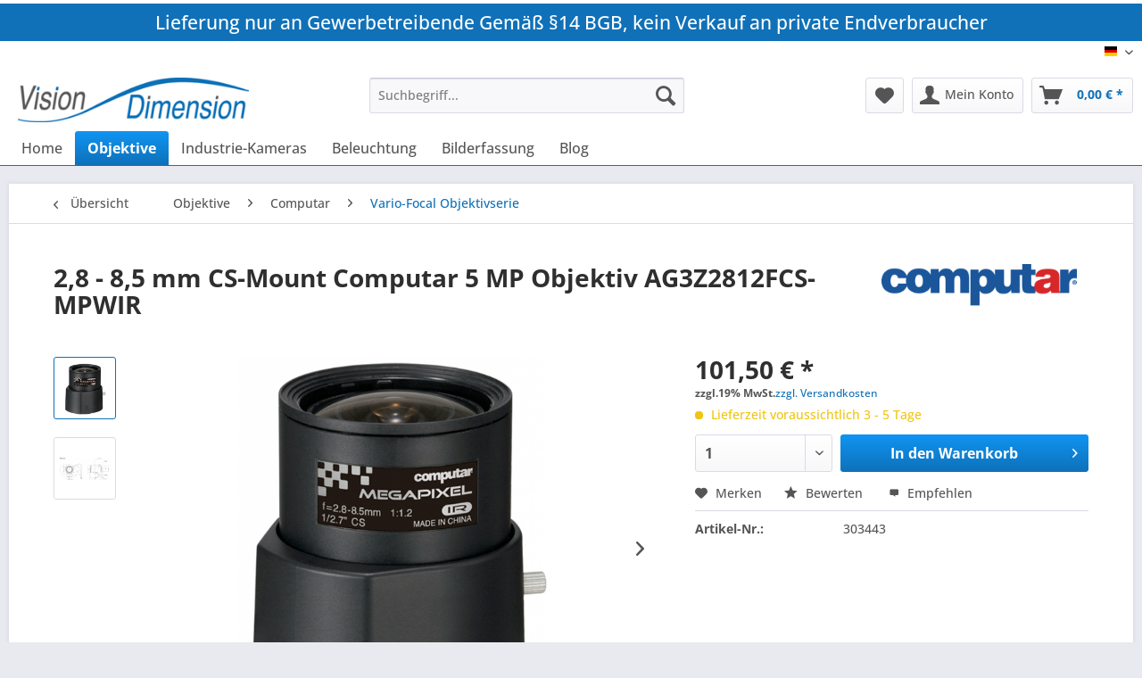

--- FILE ---
content_type: text/html; charset=UTF-8
request_url: https://www.vision-dimension.com/de/objektive/computar/vario-focal-objektivserie/2-8-8-5-mm-cs-mount-computar-5-mp-objektiv-ag3z2812fcs-mpwir/786
body_size: 31873
content:
<!DOCTYPE html> <html class="no-js" lang="de" itemscope="itemscope" itemtype="https://schema.org/WebPage"> <head> <meta charset="utf-8"> <meta name="author" content="Vision Dimension" /> <meta name="robots" content="index,follow" /> <meta name="revisit-after" content="15 days" /> <meta name="keywords" content="AG3Z2812FCS-MPWIR, Computar AG3Z2812FCS-MPWIR, 5 Megapixel Objektiv, Computar, zoom Objektiv, computar Objektiv, 5MP, machine vision, Variofocal, Objektiv, Vario Objektive, CS-Mount, industrielle Bildverarbeitung, " /> <meta name="description" content="2,8 - 8,5 mm CS-Mount Computar 5 MP Objektiv AG3Z2812FCS-MPWIR &quot;A&quot; Series 5 Megapixel, 1/2.7&quot; 2.8-8.5mm F1.2 Varifocal, HD Series DC A…" /> <meta property="og:type" content="product" /> <meta property="og:site_name" content="Vision Dimension" /> <meta property="og:url" content="https://www.vision-dimension.com/de/objektive/computar/vario-focal-objektivserie/2-8-8-5-mm-cs-mount-computar-5-mp-objektiv-ag3z2812fcs-mpwir/786" /> <meta property="og:title" content="2,8 - 8,5 mm CS-Mount Computar 5 MP Objektiv AG3Z2812FCS-MPWIR" /> <meta property="og:description" content="2,8 - 8,5 mm CS-Mount Computar 5 MP Objektiv AG3Z2812FCS-MPWIR &quot;A&quot; Series 5 Megapixel, 1/2.7&quot; 2.8-8.5mm F1.2 Varifocal, HD Series DC Auto-iris…" /> <meta property="og:image" content="https://www.vision-dimension.com/media/image/81/41/3c/AG3Z2812FCS-MPWIR.png" /> <meta property="product:brand" content="Computar" /> <meta property="product:price" content="101,50" /> <meta property="product:product_link" content="https://www.vision-dimension.com/de/objektive/computar/vario-focal-objektivserie/2-8-8-5-mm-cs-mount-computar-5-mp-objektiv-ag3z2812fcs-mpwir/786" /> <meta name="twitter:card" content="product" /> <meta name="twitter:site" content="Vision Dimension" /> <meta name="twitter:title" content="2,8 - 8,5 mm CS-Mount Computar 5 MP Objektiv AG3Z2812FCS-MPWIR" /> <meta name="twitter:description" content="2,8 - 8,5 mm CS-Mount Computar 5 MP Objektiv AG3Z2812FCS-MPWIR &quot;A&quot; Series 5 Megapixel, 1/2.7&quot; 2.8-8.5mm F1.2 Varifocal, HD Series DC Auto-iris…" /> <meta name="twitter:image" content="https://www.vision-dimension.com/media/image/81/41/3c/AG3Z2812FCS-MPWIR.png" /> <meta itemprop="copyrightHolder" content="Vision Dimension" /> <meta itemprop="copyrightYear" content="2017" /> <meta itemprop="isFamilyFriendly" content="True" /> <meta itemprop="image" content="https://www.vision-dimension.com/media/image/65/92/40/vision-dimension-logo300.png" /> <meta name="viewport" content="width=device-width, initial-scale=1.0"> <meta name="mobile-web-app-capable" content="yes"> <meta name="apple-mobile-web-app-title" content="Vision Dimension"> <meta name="apple-mobile-web-app-capable" content="yes"> <meta name="apple-mobile-web-app-status-bar-style" content="default"> <link rel="alternate" hreflang="x-default" href="https://www.vision-dimension.com/de/objektive/computar/vario-focal-objektivserie/2-8-8-5-mm-cs-mount-computar-5-mp-objektiv-ag3z2812fcs-mpwir/786" /> <link rel="alternate" hreflang="en-GB" href="https://www.vision-dimension.com/en/2-8-8-5-mm-cs-mount-computar-5-mp-lens-ag3z2812fcs-mpwir/786" /> <link rel="apple-touch-icon-precomposed" href="https://www.vision-dimension.com/media/image/54/66/53/vdlogo180.png"> <link rel="shortcut icon" href="https://www.vision-dimension.com/media/unknown/d9/0c/f4/favicon.ico"> <meta name="msapplication-navbutton-color" content="#0e71b8" /> <meta name="application-name" content="Vision Dimension" /> <meta name="msapplication-starturl" content="https://www.vision-dimension.com/de/" /> <meta name="msapplication-window" content="width=1024;height=768" /> <meta name="msapplication-TileImage" content="https://www.vision-dimension.com/media/image/c3/9a/34/vdlogo150.png"> <meta name="msapplication-TileColor" content="#0e71b8"> <meta name="theme-color" content="#0e71b8" /> <link rel="canonical" href="https://www.vision-dimension.com/de/objektive/computar/vario-focal-objektivserie/2-8-8-5-mm-cs-mount-computar-5-mp-objektiv-ag3z2812fcs-mpwir/786" /> <title itemprop="name">2,8 - 8,5 mm CS-Mount Computar 5 MP Objektiv AG3Z2812FCS-MPWIR | Vision Dimension</title> <link href="/web/cache/1768483617_d39f02a5d8d9c7aedf6393d28728d678.css" media="all" rel="stylesheet" type="text/css" /> <link href="https://www.vision-dimension.com/themes/Frontend/VisionDimension/frontend/_public/src/css/vd-stylesheet.css" media="all" rel="stylesheet" type="text/css" /> </head> <body class="is--ctl-detail is--act-index" > <div data-paypalUnifiedMetaDataContainer="true" data-paypalUnifiedRestoreOrderNumberUrl="https://www.vision-dimension.com/de/widgets/PaypalUnifiedOrderNumber/restoreOrderNumber" class="is--hidden"> </div> <div class="page-wrap"> <noscript class="noscript-main"> <div class="alert is--warning"> <div class="alert--icon"> <i class="icon--element icon--warning"></i> </div> <div class="alert--content"> Um Vision&#x20;Dimension in vollem Umfang nutzen zu k&ouml;nnen, empfehlen wir Ihnen Javascript in Ihrem Browser zu aktiveren. </div> </div> </noscript> <header class="header-main"> <div class="top-bar"> <div style="background-color: #1071B8; padding-top: 0.5%; padding-bottom: 0.5%; text-align: center; font-size:16pt; color: white; ">Lieferung nur an Gewerbetreibende Gemäß §14 BGB, kein Verkauf an private Endverbraucher</div> <div class="container block-group"> <nav class="top-bar--navigation block" role="menubar">  <div class="top-bar--language navigation--entry"> <form method="post" class="language--form"> <div class="field--select"> <div class="language--flag de_DE">DE</div> <div class="select-field"> <select name="__shop" class="language--select" data-auto-submit="true"> <option value="1" selected="selected"> DE </option> <option value="3" > EN </option> </select> </div> <input type="hidden" name="__redirect" value="1"> </div> </form> </div>  </nav> </div> </div> <div class="container header--navigation"> <div class="logo-main block-group" role="banner"> <div class="logo--shop block"> <a class="logo--link" href="https://www.vision-dimension.com/de/" title="Vision Dimension - zur Startseite wechseln"> <picture> <source srcset="https://www.vision-dimension.com/media/image/65/92/40/vision-dimension-logo300.png" media="(min-width: 78.75em)"> <source srcset="https://www.vision-dimension.com/media/image/65/92/40/vision-dimension-logo300.png" media="(min-width: 64em)"> <source srcset="https://www.vision-dimension.com/media/image/65/92/40/vision-dimension-logo300.png" media="(min-width: 48em)"> <img srcset="https://www.vision-dimension.com/media/image/65/92/40/vision-dimension-logo300.png" alt="Vision Dimension - zur Startseite wechseln" /> </picture> </a> </div> </div> <nav class="shop--navigation block-group"> <ul class="navigation--list block-group" role="menubar"> <li class="navigation--entry entry--menu-left" role="menuitem"> <a class="entry--link entry--trigger btn is--icon-left" href="#offcanvas--left" data-offcanvas="true" data-offCanvasSelector=".sidebar-main" aria-label="Menü"> <i class="icon--menu"></i> Menü </a> </li> <li class="navigation--entry entry--search" role="menuitem" data-search="true" aria-haspopup="true" data-minLength="3"> <a class="btn entry--link entry--trigger" href="#show-hide--search" title="Suche anzeigen / schließen" aria-label="Suche anzeigen / schließen"> <i class="icon--search"></i> <span class="search--display">Suchen</span> </a> <form action="/de/search" method="get" class="main-search--form"> <input type="search" name="sSearch" aria-label="Suchbegriff..." class="main-search--field" autocomplete="off" autocapitalize="off" placeholder="Suchbegriff..." maxlength="30" /> <button type="submit" class="main-search--button" aria-label="Suchen"> <i class="icon--search"></i> <span class="main-search--text">Suchen</span> </button> <div class="form--ajax-loader">&nbsp;</div> </form> <div class="main-search--results"></div> </li>  <li class="navigation--entry entry--notepad" role="menuitem"> <a href="https://www.vision-dimension.com/de/note" title="Merkzettel" aria-label="Merkzettel" class="btn"> <i class="icon--heart"></i> </a> </li> <li class="navigation--entry entry--account with-slt" role="menuitem" data-offcanvas="true" data-offCanvasSelector=".account--dropdown-navigation"> <a href="https://www.vision-dimension.com/de/account" title="Mein Konto" aria-label="Mein Konto" class="btn is--icon-left entry--link account--link"> <i class="icon--account"></i> <span class="account--display"> Mein Konto </span> </a> <div class="account--dropdown-navigation"> <div class="navigation--smartphone"> <div class="entry--close-off-canvas"> <a href="#close-account-menu" class="account--close-off-canvas" title="Menü schließen" aria-label="Menü schließen"> Menü schließen <i class="icon--arrow-right"></i> </a> </div> </div> <div class="account--menu is--rounded is--personalized"> <span class="navigation--headline"> Mein Konto </span> <div class="account--menu-container"> <ul class="sidebar--navigation navigation--list is--level0 show--active-items"> <li class="navigation--entry"> <span class="navigation--signin"> <a href="https://www.vision-dimension.com/de/account#hide-registration" class="blocked--link btn is--primary navigation--signin-btn" data-collapseTarget="#registration" data-action="close"> Anmelden </a> <span class="navigation--register"> oder <a href="https://www.vision-dimension.com/de/account#show-registration" class="blocked--link" data-collapseTarget="#registration" data-action="open"> registrieren </a> </span> </span> </li> <li class="navigation--entry"> <a href="https://www.vision-dimension.com/de/account" title="Übersicht" class="navigation--link"> Übersicht </a> </li> <li class="navigation--entry"> <a href="https://www.vision-dimension.com/de/account/profile" title="Persönliche Daten" class="navigation--link" rel="nofollow"> Persönliche Daten </a> </li> <li class="navigation--entry"> <a href="https://www.vision-dimension.com/de/address/index/sidebar/" title="Adressen" class="navigation--link" rel="nofollow"> Adressen </a> </li> <li class="navigation--entry"> <a href="https://www.vision-dimension.com/de/account/payment" title="Zahlungsarten" class="navigation--link" rel="nofollow"> Zahlungsarten </a> </li> <li class="navigation--entry"> <a href="https://www.vision-dimension.com/de/account/orders" title="Bestellungen" class="navigation--link" rel="nofollow"> Bestellungen </a> </li> <li class="navigation--entry"> <a href="https://www.vision-dimension.com/de/account/downloads" title="Sofortdownloads" class="navigation--link" rel="nofollow"> Sofortdownloads </a> </li> <li class="navigation--entry"> <a href="https://www.vision-dimension.com/de/note" title="Merkzettel" class="navigation--link" rel="nofollow"> Merkzettel </a> </li> </ul> </div> </div> </div> </li> <li class="navigation--entry entry--cart" role="menuitem"> <a class="btn is--icon-left cart--link" href="https://www.vision-dimension.com/de/checkout/cart" title="Warenkorb" aria-label="Warenkorb"> <span class="cart--display"> Warenkorb </span> <span class="badge is--primary is--minimal cart--quantity is--hidden">0</span> <i class="icon--basket"></i> <span class="cart--amount"> 0,00&nbsp;&euro; * </span> </a> <div class="ajax-loader">&nbsp;</div> </li>  </ul> </nav> <div class="container--ajax-cart" data-collapse-cart="true" data-displayMode="offcanvas"></div> </div> </header> <nav class="navigation-main"> <div class="container" data-menu-scroller="true" data-listSelector=".navigation--list.container" data-viewPortSelector=".navigation--list-wrapper"> <div class="navigation--list-wrapper"> <ul class="navigation--list container" role="menubar" itemscope="itemscope" itemtype="https://schema.org/SiteNavigationElement"> <li class="navigation--entry is--home" role="menuitem"><a class="navigation--link is--first" href="https://www.vision-dimension.com/de/" title="Home" aria-label="Home" itemprop="url"><span itemprop="name">Home</span></a></li><li class="navigation--entry is--active" role="menuitem"><a class="navigation--link is--active" href="https://www.vision-dimension.com/de/objektive/" title="Objektive" aria-label="Objektive" itemprop="url"><span itemprop="name">Objektive</span></a></li><li class="navigation--entry" role="menuitem"><a class="navigation--link" href="https://www.vision-dimension.com/de/industrie-kameras/" title="Industrie-Kameras" aria-label="Industrie-Kameras" itemprop="url"><span itemprop="name">Industrie-Kameras</span></a></li><li class="navigation--entry" role="menuitem"><a class="navigation--link" href="https://www.vision-dimension.com/de/beleuchtung/" title="Beleuchtung" aria-label="Beleuchtung" itemprop="url"><span itemprop="name">Beleuchtung</span></a></li><li class="navigation--entry" role="menuitem"><a class="navigation--link" href="https://www.vision-dimension.com/de/bilderfassung/" title="Bilderfassung" aria-label="Bilderfassung" itemprop="url"><span itemprop="name">Bilderfassung</span></a></li><li class="navigation--entry" role="menuitem"><a class="navigation--link" href="https://www.vision-dimension.com/de/blog/" title="Blog" aria-label="Blog" itemprop="url"><span itemprop="name">Blog</span></a></li> </ul> </div> <div class="advanced-menu" data-advanced-menu="true" data-hoverDelay="250"> <div class="menu--container"> <div class="button-container"> <a href="https://www.vision-dimension.com/de/objektive/" class="button--category" aria-label="Zur Kategorie Objektive" title="Zur Kategorie Objektive"> <i class="icon--arrow-right"></i> Zur Kategorie Objektive </a> <span class="button--close"> <i class="icon--cross"></i> </span> </div> <div class="content--wrapper has--content has--teaser"> <ul class="menu--list menu--level-0 columns--2" style="width: 50%;"> <li class="menu--list-item item--level-0" style="width: 100%"> <a href="https://www.vision-dimension.com/de/objektive/s-mount-m12-objektive/" class="menu--list-item-link" aria-label="S-Mount M12 Objektive" title="S-Mount M12 Objektive">S-Mount M12 Objektive</a> <ul class="menu--list menu--level-1 columns--2"> <li class="menu--list-item item--level-1"> <a href="https://www.vision-dimension.com/de/objektive/s-mount-m12-objektive/megapixel-miniobjektive/" class="menu--list-item-link" aria-label="Megapixel Miniobjektive" title="Megapixel Miniobjektive">Megapixel Miniobjektive</a> </li> <li class="menu--list-item item--level-1"> <a href="https://www.vision-dimension.com/de/objektive/s-mount-m12-objektive/fisheye/" class="menu--list-item-link" aria-label="Fisheye" title="Fisheye">Fisheye</a> </li> </ul> </li> <li class="menu--list-item item--level-0" style="width: 100%"> <a href="https://www.vision-dimension.com/de/objektive/c-mount-objektive-und-cs-mount-objektive/" class="menu--list-item-link" aria-label="C Mount Objektive und CS Mount Objektive" title="C Mount Objektive und CS Mount Objektive">C Mount Objektive und CS Mount Objektive</a> <ul class="menu--list menu--level-1 columns--2"> <li class="menu--list-item item--level-1"> <a href="https://www.vision-dimension.com/de/objektive/c-mount-objektive-und-cs-mount-objektive/festbrennweite-manuell/" class="menu--list-item-link" aria-label="Festbrennweite manuell" title="Festbrennweite manuell">Festbrennweite manuell</a> </li> <li class="menu--list-item item--level-1"> <a href="https://www.vision-dimension.com/de/objektive/c-mount-objektive-und-cs-mount-objektive/zoom-objektive-manuell/" class="menu--list-item-link" aria-label="Zoom Objektive manuell" title="Zoom Objektive manuell">Zoom Objektive manuell</a> </li> </ul> </li> <li class="menu--list-item item--level-0" style="width: 100%"> <a href="https://www.vision-dimension.com/de/objektive/swir-objektive/" class="menu--list-item-link" aria-label="SWIR Objektive" title="SWIR Objektive">SWIR Objektive</a> </li> <li class="menu--list-item item--level-0" style="width: 100%"> <a href="https://www.vision-dimension.com/de/objektive/telezentrische-objektive/" class="menu--list-item-link" aria-label="telezentrische Objektive" title="telezentrische Objektive">telezentrische Objektive</a> </li> <li class="menu--list-item item--level-0" style="width: 100%"> <a href="https://www.vision-dimension.com/de/objektive/objektiv-zubehoer/" class="menu--list-item-link" aria-label="Objektiv Zubehör" title="Objektiv Zubehör">Objektiv Zubehör</a> <ul class="menu--list menu--level-1 columns--2"> <li class="menu--list-item item--level-1"> <a href="https://www.vision-dimension.com/de/objektive/objektiv-zubehoer/adapter/" class="menu--list-item-link" aria-label="Adapter" title="Adapter">Adapter</a> </li> <li class="menu--list-item item--level-1"> <a href="https://www.vision-dimension.com/de/objektive/objektiv-zubehoer/brennweitenkonverter/" class="menu--list-item-link" aria-label="Brennweitenkonverter" title="Brennweitenkonverter">Brennweitenkonverter</a> </li> <li class="menu--list-item item--level-1"> <a href="https://www.vision-dimension.com/de/objektive/objektiv-zubehoer/filter/" class="menu--list-item-link" aria-label="Filter" title="Filter">Filter</a> </li> <li class="menu--list-item item--level-1"> <a href="https://www.vision-dimension.com/de/objektive/objektiv-zubehoer/objektivhalter/" class="menu--list-item-link" aria-label="Objektivhalter" title="Objektivhalter">Objektivhalter</a> </li> <li class="menu--list-item item--level-1"> <a href="https://www.vision-dimension.com/de/objektive/objektiv-zubehoer/sonstiges/" class="menu--list-item-link" aria-label="Sonstiges" title="Sonstiges">Sonstiges</a> </li> <li class="menu--list-item item--level-1"> <a href="https://www.vision-dimension.com/de/objektive/objektiv-zubehoer/zwischenringe/" class="menu--list-item-link" aria-label="Zwischenringe" title="Zwischenringe">Zwischenringe</a> </li> </ul> </li> <li class="menu--list-item item--level-0" style="width: 100%"> <a href="https://www.vision-dimension.com/de/objektive/computar/" class="menu--list-item-link" aria-label="Computar" title="Computar">Computar</a> <ul class="menu--list menu--level-1 columns--2"> <li class="menu--list-item item--level-1"> <a href="https://www.vision-dimension.com/de/objektive/computar/mp2-objektivserie/" class="menu--list-item-link" aria-label="MP2 Objektivserie" title="MP2 Objektivserie">MP2 Objektivserie</a> </li> <li class="menu--list-item item--level-1"> <a href="https://www.vision-dimension.com/de/objektive/computar/mpw3-objektivserie/" class="menu--list-item-link" aria-label="MPW3 Objektivserie" title="MPW3 Objektivserie">MPW3 Objektivserie</a> </li> <li class="menu--list-item item--level-1"> <a href="https://www.vision-dimension.com/de/objektive/computar/mpt-objektivserie/" class="menu--list-item-link" aria-label="MPT Objektivserie" title="MPT Objektivserie">MPT Objektivserie</a> </li> <li class="menu--list-item item--level-1"> <a href="https://www.vision-dimension.com/de/objektive/computar/mpx-objektiv-serie/" class="menu--list-item-link" aria-label="MPX Objektiv Serie" title="MPX Objektiv Serie">MPX Objektiv Serie</a> </li> <li class="menu--list-item item--level-1"> <a href="https://www.vision-dimension.com/de/objektive/computar/mpy-objektivserie/" class="menu--list-item-link" aria-label="MPY Objektivserie" title="MPY Objektivserie">MPY Objektivserie</a> </li> <li class="menu--list-item item--level-1"> <a href="https://www.vision-dimension.com/de/objektive/computar/mpz-objektivserie/" class="menu--list-item-link" aria-label="MPZ Objektivserie" title="MPZ Objektivserie">MPZ Objektivserie</a> </li> <li class="menu--list-item item--level-1"> <a href="https://www.vision-dimension.com/de/objektive/computar/lensconnect/" class="menu--list-item-link" aria-label="LensConnect" title="LensConnect">LensConnect</a> </li> <li class="menu--list-item item--level-1"> <a href="https://www.vision-dimension.com/de/objektive/computar/tec-serie/" class="menu--list-item-link" aria-label="TEC-Serie" title="TEC-Serie">TEC-Serie</a> </li> <li class="menu--list-item item--level-1"> <a href="https://www.vision-dimension.com/de/objektive/computar/makro-objektivserie/" class="menu--list-item-link" aria-label="Makro Objektivserie" title="Makro Objektivserie">Makro Objektivserie</a> </li> <li class="menu--list-item item--level-1"> <a href="https://www.vision-dimension.com/de/objektive/computar/manuelle-zoomobjektivserie/" class="menu--list-item-link" aria-label="Manuelle Zoomobjektivserie" title="Manuelle Zoomobjektivserie">Manuelle Zoomobjektivserie</a> </li> <li class="menu--list-item item--level-1"> <a href="https://www.vision-dimension.com/de/objektive/computar/vario-focal-objektivserie/" class="menu--list-item-link" aria-label="Vario-Focal Objektivserie" title="Vario-Focal Objektivserie">Vario-Focal Objektivserie</a> </li> <li class="menu--list-item item--level-1"> <a href="https://www.vision-dimension.com/de/objektive/computar/viswir-hyper-apo-serie/" class="menu--list-item-link" aria-label="ViSWIR Hyper APO Serie" title="ViSWIR Hyper APO Serie">ViSWIR Hyper APO Serie</a> </li> <li class="menu--list-item item--level-1"> <a href="https://www.vision-dimension.com/de/objektive/computar/viswir-lite-serie/" class="menu--list-item-link" aria-label="ViSWIR Lite Serie" title="ViSWIR Lite Serie">ViSWIR Lite Serie</a> </li> </ul> </li> <li class="menu--list-item item--level-0" style="width: 100%"> <a href="https://www.vision-dimension.com/de/objektive/fujinon/" class="menu--list-item-link" aria-label="Fujinon" title="Fujinon">Fujinon</a> <ul class="menu--list menu--level-1 columns--2"> <li class="menu--list-item item--level-1"> <a href="https://www.vision-dimension.com/de/objektive/fujinon/cf-za-1s-serie/" class="menu--list-item-link" aria-label="CF-ZA-1S Serie" title="CF-ZA-1S Serie">CF-ZA-1S Serie</a> </li> <li class="menu--list-item item--level-1"> <a href="https://www.vision-dimension.com/de/objektive/fujinon/fe185-fisheye-objektivserie/" class="menu--list-item-link" aria-label="FE185 Fisheye Objektivserie" title="FE185 Fisheye Objektivserie">FE185 Fisheye Objektivserie</a> </li> <li class="menu--list-item item--level-1"> <a href="https://www.vision-dimension.com/de/objektive/fujinon/hf-ha-1s-serie/" class="menu--list-item-link" aria-label="HF-HA-1S Serie" title="HF-HA-1S Serie">HF-HA-1S Serie</a> </li> <li class="menu--list-item item--level-1"> <a href="https://www.vision-dimension.com/de/objektive/fujinon/hf-xa-1f-serie/" class="menu--list-item-link" aria-label="HF-XA-1F Serie" title="HF-XA-1F Serie">HF-XA-1F Serie</a> </li> <li class="menu--list-item item--level-1"> <a href="https://www.vision-dimension.com/de/objektive/fujinon/hf-xa-5m-serie/" class="menu--list-item-link" aria-label="HF-XA-5M Serie" title="HF-XA-5M Serie">HF-XA-5M Serie</a> </li> </ul> </li> <li class="menu--list-item item--level-0" style="width: 100%"> <a href="https://www.vision-dimension.com/de/objektive/ricoh/" class="menu--list-item-link" aria-label="Ricoh" title="Ricoh">Ricoh</a> <ul class="menu--list menu--level-1 columns--2"> <li class="menu--list-item item--level-1"> <a href="https://www.vision-dimension.com/de/objektive/ricoh/vga-objektivserie/" class="menu--list-item-link" aria-label="VGA Objektivserie" title="VGA Objektivserie">VGA Objektivserie</a> </li> <li class="menu--list-item item--level-1"> <a href="https://www.vision-dimension.com/de/objektive/ricoh/2-mp-kompakt-objektivserie/" class="menu--list-item-link" aria-label="2 MP kompakt Objektivserie" title="2 MP kompakt Objektivserie">2 MP kompakt Objektivserie</a> </li> <li class="menu--list-item item--level-1"> <a href="https://www.vision-dimension.com/de/objektive/ricoh/2-mp-kurze-m.o.d.-objektivserie/" class="menu--list-item-link" aria-label="2 MP kurze M.O.D. Objektivserie" title="2 MP kurze M.O.D. Objektivserie">2 MP kurze M.O.D. Objektivserie</a> </li> <li class="menu--list-item item--level-1"> <a href="https://www.vision-dimension.com/de/objektive/ricoh/5-mp-objektivserie/" class="menu--list-item-link" aria-label="5 MP Objektivserie" title="5 MP Objektivserie">5 MP Objektivserie</a> </li> <li class="menu--list-item item--level-1"> <a href="https://www.vision-dimension.com/de/objektive/ricoh/5-mp-exceeding-objektivserie/" class="menu--list-item-link" aria-label="5 MP Exceeding Objektivserie" title="5 MP Exceeding Objektivserie">5 MP Exceeding Objektivserie</a> </li> <li class="menu--list-item item--level-1"> <a href="https://www.vision-dimension.com/de/objektive/ricoh/9-mp-objektivserie/" class="menu--list-item-link" aria-label="9 MP Objektivserie" title="9 MP Objektivserie">9 MP Objektivserie</a> </li> </ul> </li> <li class="menu--list-item item--level-0" style="width: 100%"> <a href="https://www.vision-dimension.com/de/objektive/tamron/" class="menu--list-item-link" aria-label="Tamron" title="Tamron">Tamron</a> <ul class="menu--list menu--level-1 columns--2"> <li class="menu--list-item item--level-1"> <a href="https://www.vision-dimension.com/de/objektive/tamron/sma11f-serie-swir/" class="menu--list-item-link" aria-label="SMA11F Serie (SWIR)" title="SMA11F Serie (SWIR)">SMA11F Serie (SWIR)</a> </li> <li class="menu--list-item item--level-1"> <a href="https://www.vision-dimension.com/de/objektive/tamron/ma111fvir-serie/" class="menu--list-item-link" aria-label="MA111FVIR Serie" title="MA111FVIR Serie">MA111FVIR Serie</a> </li> <li class="menu--list-item item--level-1"> <a href="https://www.vision-dimension.com/de/objektive/tamron/m112fm-serie/" class="menu--list-item-link" aria-label="M112FM-Serie" title="M112FM-Serie">M112FM-Serie</a> </li> <li class="menu--list-item item--level-1"> <a href="https://www.vision-dimension.com/de/objektive/tamron/m117fm-rg-serie/" class="menu--list-item-link" aria-label="M117FM-RG Serie" title="M117FM-RG Serie">M117FM-RG Serie</a> </li> <li class="menu--list-item item--level-1"> <a href="https://www.vision-dimension.com/de/objektive/tamron/m118fm-serie/" class="menu--list-item-link" aria-label="M118FM Serie" title="M118FM Serie">M118FM Serie</a> </li> <li class="menu--list-item item--level-1"> <a href="https://www.vision-dimension.com/de/objektive/tamron/ma23f-serie/" class="menu--list-item-link" aria-label="MA23F Serie" title="MA23F Serie">MA23F Serie</a> </li> </ul> </li> <li class="menu--list-item item--level-0" style="width: 100%"> <a href="https://www.vision-dimension.com/de/objektive/abgekuendigt/" class="menu--list-item-link" aria-label="Abgekündigt" title="Abgekündigt">Abgekündigt</a> </li> </ul> <div class="menu--delimiter" style="right: 50%;"></div> <div class="menu--teaser" style="width: 50%;"> <a href="https://www.vision-dimension.com/de/objektive/" aria-label="Zur Kategorie Objektive" title="Zur Kategorie Objektive" class="teaser--image" style="background-image: url(https://www.vision-dimension.com/media/image/ac/72/09/Kategoriebilder_Objektive.jpg);"></a> <div class="teaser--headline">Machine Vision Objektive für die industrielle Bildverarbeitung CS/C-Mount und M12 Miniobjektive</div> <div class="teaser--text"> Hochwertige und hochauflösende Machine Vision Objektive mit C-Mount, CS-Mount und M12x0,5 Anschluss&nbsp;für die industrielle Bildverarbeitung <a class="teaser--text-link" href="https://www.vision-dimension.com/de/objektive/" aria-label="mehr erfahren" title="mehr erfahren"> mehr erfahren </a> </div> </div> </div> </div> <div class="menu--container"> <div class="button-container"> <a href="https://www.vision-dimension.com/de/industrie-kameras/" class="button--category" aria-label="Zur Kategorie Industrie-Kameras" title="Zur Kategorie Industrie-Kameras"> <i class="icon--arrow-right"></i> Zur Kategorie Industrie-Kameras </a> <span class="button--close"> <i class="icon--cross"></i> </span> </div> <div class="content--wrapper has--content has--teaser"> <ul class="menu--list menu--level-0 columns--2" style="width: 50%;"> <li class="menu--list-item item--level-0" style="width: 100%"> <a href="https://www.vision-dimension.com/de/industrie-kameras/the-imaging-source/" class="menu--list-item-link" aria-label="The Imaging Source" title="The Imaging Source">The Imaging Source</a> <ul class="menu--list menu--level-1 columns--2"> <li class="menu--list-item item--level-1"> <a href="https://www.vision-dimension.com/de/industrie-kameras/the-imaging-source/afu-serie/" class="menu--list-item-link" aria-label="AFU-Serie" title="AFU-Serie">AFU-Serie</a> </li> <li class="menu--list-item item--level-1"> <a href="https://www.vision-dimension.com/de/industrie-kameras/the-imaging-source/33er-serie/" class="menu--list-item-link" aria-label="33er Serie" title="33er Serie">33er Serie</a> </li> <li class="menu--list-item item--level-1"> <a href="https://www.vision-dimension.com/de/industrie-kameras/the-imaging-source/37er-serie/" class="menu--list-item-link" aria-label="37er Serie" title="37er Serie">37er Serie</a> </li> <li class="menu--list-item item--level-1"> <a href="https://www.vision-dimension.com/de/industrie-kameras/the-imaging-source/38er-serie/" class="menu--list-item-link" aria-label="38er Serie" title="38er Serie">38er Serie</a> </li> </ul> </li> <li class="menu--list-item item--level-0" style="width: 100%"> <a href="https://www.vision-dimension.com/de/industrie-kameras/usb-3.0-kameras/" class="menu--list-item-link" aria-label="USB 3.0 Kameras" title="USB 3.0 Kameras">USB 3.0 Kameras</a> <ul class="menu--list menu--level-1 columns--2"> <li class="menu--list-item item--level-1"> <a href="https://www.vision-dimension.com/de/industrie-kameras/usb-3.0-kameras/farbkamera/" class="menu--list-item-link" aria-label="Farbkamera" title="Farbkamera">Farbkamera</a> </li> <li class="menu--list-item item--level-1"> <a href="https://www.vision-dimension.com/de/industrie-kameras/usb-3.0-kameras/monochrom/" class="menu--list-item-link" aria-label="Monochrom" title="Monochrom">Monochrom</a> </li> </ul> </li> <li class="menu--list-item item--level-0" style="width: 100%"> <a href="https://www.vision-dimension.com/de/industrie-kameras/usb-3.1-kameras/" class="menu--list-item-link" aria-label="USB 3.1 Kameras" title="USB 3.1 Kameras">USB 3.1 Kameras</a> <ul class="menu--list menu--level-1 columns--2"> <li class="menu--list-item item--level-1"> <a href="https://www.vision-dimension.com/de/industrie-kameras/usb-3.1-kameras/usb-3.1-farbkamera/" class="menu--list-item-link" aria-label="USB 3.1 Farbkamera " title="USB 3.1 Farbkamera ">USB 3.1 Farbkamera </a> </li> <li class="menu--list-item item--level-1"> <a href="https://www.vision-dimension.com/de/industrie-kameras/usb-3.1-kameras/usb-3.1-monochrom/" class="menu--list-item-link" aria-label="USB 3.1 Monochrom" title="USB 3.1 Monochrom">USB 3.1 Monochrom</a> </li> </ul> </li> <li class="menu--list-item item--level-0" style="width: 100%"> <a href="https://www.vision-dimension.com/de/industrie-kameras/gige-kameras/" class="menu--list-item-link" aria-label="GigE Kameras" title="GigE Kameras">GigE Kameras</a> <ul class="menu--list menu--level-1 columns--2"> <li class="menu--list-item item--level-1"> <a href="https://www.vision-dimension.com/de/industrie-kameras/gige-kameras/farbkamera/" class="menu--list-item-link" aria-label="Farbkamera" title="Farbkamera">Farbkamera</a> </li> <li class="menu--list-item item--level-1"> <a href="https://www.vision-dimension.com/de/industrie-kameras/gige-kameras/monochrom/" class="menu--list-item-link" aria-label="Monochrom" title="Monochrom">Monochrom</a> </li> </ul> </li> <li class="menu--list-item item--level-0" style="width: 100%"> <a href="https://www.vision-dimension.com/de/industrie-kameras/anschlusskabel/" class="menu--list-item-link" aria-label="Anschlusskabel" title="Anschlusskabel">Anschlusskabel</a> <ul class="menu--list menu--level-1 columns--2"> <li class="menu--list-item item--level-1"> <a href="https://www.vision-dimension.com/de/industrie-kameras/anschlusskabel/gige-anschlusskabel/" class="menu--list-item-link" aria-label="GigE-Anschlusskabel" title="GigE-Anschlusskabel">GigE-Anschlusskabel</a> </li> <li class="menu--list-item item--level-1"> <a href="https://www.vision-dimension.com/de/industrie-kameras/anschlusskabel/triggerkabel/" class="menu--list-item-link" aria-label="Triggerkabel" title="Triggerkabel">Triggerkabel</a> </li> <li class="menu--list-item item--level-1"> <a href="https://www.vision-dimension.com/de/industrie-kameras/anschlusskabel/usb-kabel/" class="menu--list-item-link" aria-label="USB Kabel" title="USB Kabel">USB Kabel</a> </li> </ul> </li> </ul> <div class="menu--delimiter" style="right: 50%;"></div> <div class="menu--teaser" style="width: 50%;"> <div class="teaser--headline">Industriekameras</div> <div class="teaser--text"> Das Einsatzgebiet von Industriekameras in der industriellen Bildverarbeitung (machine Vision) erstreckt sich von einfachen Überwachungsaufgaben, messtechnischen Aufgabenstellungen, zur Qualitätskontrolle und Prüftechnik. Dabei zeichnen sich die... <a class="teaser--text-link" href="https://www.vision-dimension.com/de/industrie-kameras/" aria-label="mehr erfahren" title="mehr erfahren"> mehr erfahren </a> </div> </div> </div> </div> <div class="menu--container"> <div class="button-container"> <a href="https://www.vision-dimension.com/de/beleuchtung/" class="button--category" aria-label="Zur Kategorie Beleuchtung" title="Zur Kategorie Beleuchtung"> <i class="icon--arrow-right"></i> Zur Kategorie Beleuchtung </a> <span class="button--close"> <i class="icon--cross"></i> </span> </div> <div class="content--wrapper has--content has--teaser"> <ul class="menu--list menu--level-0 columns--2" style="width: 50%;"> <li class="menu--list-item item--level-0" style="width: 100%"> <a href="https://www.vision-dimension.com/de/beleuchtung/auflichtbeleuchtung/" class="menu--list-item-link" aria-label="Auflichtbeleuchtung" title="Auflichtbeleuchtung">Auflichtbeleuchtung</a> </li> <li class="menu--list-item item--level-0" style="width: 100%"> <a href="https://www.vision-dimension.com/de/beleuchtung/balkenlicht-linienlicht/" class="menu--list-item-link" aria-label="Balkenlicht / Linienlicht" title="Balkenlicht / Linienlicht">Balkenlicht / Linienlicht</a> </li> <li class="menu--list-item item--level-0" style="width: 100%"> <a href="https://www.vision-dimension.com/de/beleuchtung/ringlichter/" class="menu--list-item-link" aria-label="Ringlichter" title="Ringlichter">Ringlichter</a> </li> <li class="menu--list-item item--level-0" style="width: 100%"> <a href="https://www.vision-dimension.com/de/beleuchtung/stromversorgung/" class="menu--list-item-link" aria-label="Stromversorgung" title="Stromversorgung">Stromversorgung</a> </li> <li class="menu--list-item item--level-0" style="width: 100%"> <a href="https://www.vision-dimension.com/de/beleuchtung/zubehoer/" class="menu--list-item-link" aria-label="Zubehör" title="Zubehör">Zubehör</a> <ul class="menu--list menu--level-1 columns--2"> <li class="menu--list-item item--level-1"> <a href="https://www.vision-dimension.com/de/beleuchtung/zubehoer/anschlusskabel/" class="menu--list-item-link" aria-label="Anschlusskabel" title="Anschlusskabel">Anschlusskabel</a> </li> </ul> </li> </ul> <div class="menu--delimiter" style="right: 50%;"></div> <div class="menu--teaser" style="width: 50%;"> <div class="teaser--headline">Beleuchtung</div> <div class="teaser--text"> In der industriellen Bildverarbeitung ist die richtige Beleuchtung essentiell. Denn es wird nicht das Objekt selbst, sondern nur das visuelle Abbild geprüft. Dementsprechend sollte bei der Verwendung eines Leuchtmittels darauf geachtet werden,... <a class="teaser--text-link" href="https://www.vision-dimension.com/de/beleuchtung/" aria-label="mehr erfahren" title="mehr erfahren"> mehr erfahren </a> </div> </div> </div> </div> <div class="menu--container"> <div class="button-container"> <a href="https://www.vision-dimension.com/de/bilderfassung/" class="button--category" aria-label="Zur Kategorie Bilderfassung" title="Zur Kategorie Bilderfassung"> <i class="icon--arrow-right"></i> Zur Kategorie Bilderfassung </a> <span class="button--close"> <i class="icon--cross"></i> </span> </div> <div class="content--wrapper has--content has--teaser"> <ul class="menu--list menu--level-0 columns--2" style="width: 50%;"> <li class="menu--list-item item--level-0" style="width: 100%"> <a href="https://www.vision-dimension.com/de/bilderfassung/usb-video-capture-cards/" class="menu--list-item-link" aria-label="USB Video Capture Cards" title="USB Video Capture Cards">USB Video Capture Cards</a> </li> <li class="menu--list-item item--level-0" style="width: 100%"> <a href="https://www.vision-dimension.com/de/bilderfassung/pcie-video-capture-cards/" class="menu--list-item-link" aria-label="PCIe Video Capture Cards" title="PCIe Video Capture Cards">PCIe Video Capture Cards</a> </li> <li class="menu--list-item item--level-0" style="width: 100%"> <a href="https://www.vision-dimension.com/de/bilderfassung/pro-convert-family/" class="menu--list-item-link" aria-label="Pro Convert Family" title="Pro Convert Family">Pro Convert Family</a> </li> <li class="menu--list-item item--level-0" style="width: 100%"> <a href="https://www.vision-dimension.com/de/bilderfassung/eco-capture-familie/" class="menu--list-item-link" aria-label="Eco Capture Familie" title="Eco Capture Familie">Eco Capture Familie</a> </li> <li class="menu--list-item item--level-0" style="width: 100%"> <a href="https://www.vision-dimension.com/de/bilderfassung/m.2-2280-type-m/" class="menu--list-item-link" aria-label="M.2 2280 Type M" title="M.2 2280 Type M">M.2 2280 Type M</a> </li> <li class="menu--list-item item--level-0" style="width: 100%"> <a href="https://www.vision-dimension.com/de/bilderfassung/newtek-ndi/" class="menu--list-item-link" aria-label="NewTek™ NDI®" title="NewTek™ NDI®">NewTek™ NDI®</a> </li> <li class="menu--list-item item--level-0" style="width: 100%"> <a href="https://www.vision-dimension.com/de/bilderfassung/kabel/" class="menu--list-item-link" aria-label="Kabel" title="Kabel">Kabel</a> </li> <li class="menu--list-item item--level-0" style="width: 100%"> <a href="https://www.vision-dimension.com/de/bilderfassung/ultra-encode-family/" class="menu--list-item-link" aria-label="Ultra Encode Family" title="Ultra Encode Family">Ultra Encode Family</a> <ul class="menu--list menu--level-1 columns--2"> <li class="menu--list-item item--level-1"> <a href="https://www.vision-dimension.com/de/bilderfassung/ultra-encode-family/ultra-encode-hdmi-sdi/" class="menu--list-item-link" aria-label="Ultra Encode HDMI / SDI" title="Ultra Encode HDMI / SDI">Ultra Encode HDMI / SDI</a> </li> <li class="menu--list-item item--level-1"> <a href="https://www.vision-dimension.com/de/bilderfassung/ultra-encode-family/ultra-encode-aio/" class="menu--list-item-link" aria-label="Ultra Encode AIO" title="Ultra Encode AIO">Ultra Encode AIO</a> </li> </ul> </li> <li class="menu--list-item item--level-0" style="width: 100%"> <a href="https://www.vision-dimension.com/de/bilderfassung/ultra-stream-family/" class="menu--list-item-link" aria-label="Ultra Stream Family" title="Ultra Stream Family">Ultra Stream Family</a> </li> <li class="menu--list-item item--level-0" style="width: 100%"> <a href="https://www.vision-dimension.com/de/bilderfassung/usb-fusion/" class="menu--list-item-link" aria-label="USB Fusion" title="USB Fusion">USB Fusion</a> </li> <li class="menu--list-item item--level-0" style="width: 100%"> <a href="https://www.vision-dimension.com/de/bilderfassung/software/" class="menu--list-item-link" aria-label="Software" title="Software">Software</a> <ul class="menu--list menu--level-1 columns--2"> <li class="menu--list-item item--level-1"> <a href="https://www.vision-dimension.com/de/bilderfassung/software/usb-capture-utility-v3/" class="menu--list-item-link" aria-label="USB Capture Utility V3" title="USB Capture Utility V3">USB Capture Utility V3</a> </li> </ul> </li> </ul> <div class="menu--delimiter" style="right: 50%;"></div> <div class="menu--teaser" style="width: 50%;"> <div class="teaser--headline">USB 3.0 und PCIe Video Capture bis zu 4K Auflösung</div> <div class="teaser--text"> Für alle Arten von Video Signalquellen wie&nbsp; HDMI, DVI, VGA, S-Video, YPbPr, CVBS und Audio &nbsp;finden Sie hier passende&nbsp;Profi Video Capture Lösungen zur Signalerfassung und Aufzeichnung basierend auf PCI-Express oder als externe... <a class="teaser--text-link" href="https://www.vision-dimension.com/de/bilderfassung/" aria-label="mehr erfahren" title="mehr erfahren"> mehr erfahren </a> </div> </div> </div> </div> <div class="menu--container"> <div class="button-container"> <a href="https://www.vision-dimension.com/de/blog/" class="button--category" aria-label="Zur Kategorie Blog" title="Zur Kategorie Blog"> <i class="icon--arrow-right"></i> Zur Kategorie Blog </a> <span class="button--close"> <i class="icon--cross"></i> </span> </div> <div class="content--wrapper has--content"> <ul class="menu--list menu--level-0 columns--4" style="width: 100%;"> <li class="menu--list-item item--level-0" style="width: 100%"> <a href="https://www.vision-dimension.com/de/blog/objektive/" class="menu--list-item-link" aria-label="Objektive" title="Objektive">Objektive</a> <ul class="menu--list menu--level-1 columns--4"> <li class="menu--list-item item--level-1"> <a href="https://www.vision-dimension.com/de/blog/objektive/computar/" class="menu--list-item-link" aria-label="Computar" title="Computar">Computar</a> </li> <li class="menu--list-item item--level-1"> <a href="https://www.vision-dimension.com/de/blog/objektive/ricoh/" class="menu--list-item-link" aria-label="Ricoh" title="Ricoh">Ricoh</a> </li> <li class="menu--list-item item--level-1"> <a href="https://www.vision-dimension.com/de/blog/objektive/tamron/" class="menu--list-item-link" aria-label="Tamron" title="Tamron">Tamron</a> </li> <li class="menu--list-item item--level-1"> <a href="https://www.vision-dimension.com/de/blog/objektive/opto-engineering/" class="menu--list-item-link" aria-label="Opto Engineering" title="Opto Engineering">Opto Engineering</a> </li> <li class="menu--list-item item--level-1"> <a href="https://www.vision-dimension.com/de/blog/objektive/fujinon/" class="menu--list-item-link" aria-label="Fujinon" title="Fujinon">Fujinon</a> </li> </ul> </li> <li class="menu--list-item item--level-0" style="width: 100%"> <a href="https://www.vision-dimension.com/de/blog/video-capture/" class="menu--list-item-link" aria-label="Video Capture" title="Video Capture">Video Capture</a> <ul class="menu--list menu--level-1 columns--4"> <li class="menu--list-item item--level-1"> <a href="https://www.vision-dimension.com/de/blog/video-capture/magewell/" class="menu--list-item-link" aria-label="Magewell" title="Magewell">Magewell</a> </li> </ul> </li> </ul> </div> </div> </div> </div> </nav> <section class="content-main container block-group"> <nav class="content--breadcrumb block"> <a class="breadcrumb--button breadcrumb--link" href="https://www.vision-dimension.com/de/objektive/computar/vario-focal-objektivserie/" title="Übersicht"> <i class="icon--arrow-left"></i> <span class="breadcrumb--title">Übersicht</span> </a> <ul class="breadcrumb--list" role="menu" itemscope itemtype="https://schema.org/BreadcrumbList"> <li role="menuitem" class="breadcrumb--entry" itemprop="itemListElement" itemscope itemtype="https://schema.org/ListItem"> <a class="breadcrumb--link" href="https://www.vision-dimension.com/de/objektive/" title="Objektive" itemprop="item"> <link itemprop="url" href="https://www.vision-dimension.com/de/objektive/" /> <span class="breadcrumb--title" itemprop="name">Objektive</span> </a> <meta itemprop="position" content="0" /> </li> <li role="none" class="breadcrumb--separator"> <i class="icon--arrow-right"></i> </li> <li role="menuitem" class="breadcrumb--entry" itemprop="itemListElement" itemscope itemtype="https://schema.org/ListItem"> <a class="breadcrumb--link" href="https://www.vision-dimension.com/de/objektive/computar/" title="Computar" itemprop="item"> <link itemprop="url" href="https://www.vision-dimension.com/de/objektive/computar/" /> <span class="breadcrumb--title" itemprop="name">Computar</span> </a> <meta itemprop="position" content="1" /> </li> <li role="none" class="breadcrumb--separator"> <i class="icon--arrow-right"></i> </li> <li role="menuitem" class="breadcrumb--entry is--active" itemprop="itemListElement" itemscope itemtype="https://schema.org/ListItem"> <a class="breadcrumb--link" href="https://www.vision-dimension.com/de/objektive/computar/vario-focal-objektivserie/" title="Vario-Focal Objektivserie" itemprop="item"> <link itemprop="url" href="https://www.vision-dimension.com/de/objektive/computar/vario-focal-objektivserie/" /> <span class="breadcrumb--title" itemprop="name">Vario-Focal Objektivserie</span> </a> <meta itemprop="position" content="2" /> </li> </ul> </nav> <nav class="product--navigation"> <a href="#" class="navigation--link link--prev"> <div class="link--prev-button"> <span class="link--prev-inner">Zurück</span> </div> <div class="image--wrapper"> <div class="image--container"></div> </div> </a> <a href="#" class="navigation--link link--next"> <div class="link--next-button"> <span class="link--next-inner">Vor</span> </div> <div class="image--wrapper"> <div class="image--container"></div> </div> </a> </nav> <div class="content-main--inner"> <aside class="sidebar-main off-canvas"> <div class="navigation--smartphone"> <ul class="navigation--list "> <li class="navigation--entry entry--close-off-canvas"> <a href="#close-categories-menu" title="Menü schließen" class="navigation--link"> Menü schließen <i class="icon--arrow-right"></i> </a> </li> </ul> <div class="mobile--switches">  <div class="top-bar--language navigation--entry"> <form method="post" class="language--form"> <div class="field--select"> <div class="language--flag de_DE">DE</div> <div class="select-field"> <select name="__shop" class="language--select" data-auto-submit="true"> <option value="1" selected="selected"> DE </option> <option value="3" > EN </option> </select> </div> <input type="hidden" name="__redirect" value="1"> </div> </form> </div>  </div> </div> <div class="sidebar--categories-wrapper" data-subcategory-nav="true" data-mainCategoryId="3" data-categoryId="435" data-fetchUrl="/de/widgets/listing/getCategory/categoryId/435"> <div class="categories--headline navigation--headline"> Kategorien </div> <div class="sidebar--categories-navigation"> <ul class="sidebar--navigation categories--navigation navigation--list is--drop-down is--level0 is--rounded" role="menu"> <li class="navigation--entry is--active has--sub-categories has--sub-children" role="menuitem"> <a class="navigation--link is--active has--sub-categories link--go-forward" href="https://www.vision-dimension.com/de/objektive/" data-categoryId="47" data-fetchUrl="/de/widgets/listing/getCategory/categoryId/47" title="Objektive" > Objektive <span class="is--icon-right"> <i class="icon--arrow-right"></i> </span> </a> <ul class="sidebar--navigation categories--navigation navigation--list is--level1 is--rounded" role="menu"> <li class="navigation--entry has--sub-children" role="menuitem"> <a class="navigation--link link--go-forward" href="https://www.vision-dimension.com/de/objektive/s-mount-m12-objektive/" data-categoryId="50" data-fetchUrl="/de/widgets/listing/getCategory/categoryId/50" title="S-Mount M12 Objektive" > S-Mount M12 Objektive <span class="is--icon-right"> <i class="icon--arrow-right"></i> </span> </a> </li> <li class="navigation--entry has--sub-children" role="menuitem"> <a class="navigation--link link--go-forward" href="https://www.vision-dimension.com/de/objektive/c-mount-objektive-und-cs-mount-objektive/" data-categoryId="58" data-fetchUrl="/de/widgets/listing/getCategory/categoryId/58" title="C Mount Objektive und CS Mount Objektive" > C Mount Objektive und CS Mount Objektive <span class="is--icon-right"> <i class="icon--arrow-right"></i> </span> </a> </li> <li class="navigation--entry" role="menuitem"> <a class="navigation--link" href="https://www.vision-dimension.com/de/objektive/swir-objektive/" data-categoryId="568" data-fetchUrl="/de/widgets/listing/getCategory/categoryId/568" title="SWIR Objektive" > SWIR Objektive </a> </li> <li class="navigation--entry" role="menuitem"> <a class="navigation--link" href="https://www.vision-dimension.com/de/objektive/telezentrische-objektive/" data-categoryId="126" data-fetchUrl="/de/widgets/listing/getCategory/categoryId/126" title="telezentrische Objektive" > telezentrische Objektive </a> </li> <li class="navigation--entry has--sub-children" role="menuitem"> <a class="navigation--link link--go-forward" href="https://www.vision-dimension.com/de/objektive/objektiv-zubehoer/" data-categoryId="72" data-fetchUrl="/de/widgets/listing/getCategory/categoryId/72" title="Objektiv Zubehör" > Objektiv Zubehör <span class="is--icon-right"> <i class="icon--arrow-right"></i> </span> </a> </li> <li class="navigation--entry is--active has--sub-categories has--sub-children" role="menuitem"> <a class="navigation--link is--active has--sub-categories link--go-forward" href="https://www.vision-dimension.com/de/objektive/computar/" data-categoryId="409" data-fetchUrl="/de/widgets/listing/getCategory/categoryId/409" title="Computar" > Computar <span class="is--icon-right"> <i class="icon--arrow-right"></i> </span> </a> <ul class="sidebar--navigation categories--navigation navigation--list is--level2 navigation--level-high is--rounded" role="menu"> <li class="navigation--entry" role="menuitem"> <a class="navigation--link" href="https://www.vision-dimension.com/de/objektive/computar/mp2-objektivserie/" data-categoryId="410" data-fetchUrl="/de/widgets/listing/getCategory/categoryId/410" title="MP2 Objektivserie" > MP2 Objektivserie </a> </li> <li class="navigation--entry" role="menuitem"> <a class="navigation--link" href="https://www.vision-dimension.com/de/objektive/computar/mpw3-objektivserie/" data-categoryId="417" data-fetchUrl="/de/widgets/listing/getCategory/categoryId/417" title="MPW3 Objektivserie" > MPW3 Objektivserie </a> </li> <li class="navigation--entry" role="menuitem"> <a class="navigation--link" href="https://www.vision-dimension.com/de/objektive/computar/mpt-objektivserie/" data-categoryId="436" data-fetchUrl="/de/widgets/listing/getCategory/categoryId/436" title="MPT Objektivserie" > MPT Objektivserie </a> </li> <li class="navigation--entry" role="menuitem"> <a class="navigation--link" href="https://www.vision-dimension.com/de/objektive/computar/mpx-objektiv-serie/" data-categoryId="582" data-fetchUrl="/de/widgets/listing/getCategory/categoryId/582" title="MPX Objektiv Serie" > MPX Objektiv Serie </a> </li> <li class="navigation--entry" role="menuitem"> <a class="navigation--link" href="https://www.vision-dimension.com/de/objektive/computar/mpy-objektivserie/" data-categoryId="415" data-fetchUrl="/de/widgets/listing/getCategory/categoryId/415" title="MPY Objektivserie" > MPY Objektivserie </a> </li> <li class="navigation--entry" role="menuitem"> <a class="navigation--link" href="https://www.vision-dimension.com/de/objektive/computar/mpz-objektivserie/" data-categoryId="416" data-fetchUrl="/de/widgets/listing/getCategory/categoryId/416" title="MPZ Objektivserie" > MPZ Objektivserie </a> </li> <li class="navigation--entry" role="menuitem"> <a class="navigation--link" href="https://www.vision-dimension.com/de/objektive/computar/lensconnect/" data-categoryId="584" data-fetchUrl="/de/widgets/listing/getCategory/categoryId/584" title="LensConnect" > LensConnect </a> </li> <li class="navigation--entry has--sub-children" role="menuitem"> <a class="navigation--link link--go-forward" href="https://www.vision-dimension.com/de/objektive/computar/tec-serie/" data-categoryId="560" data-fetchUrl="/de/widgets/listing/getCategory/categoryId/560" title="TEC-Serie" > TEC-Serie <span class="is--icon-right"> <i class="icon--arrow-right"></i> </span> </a> </li> <li class="navigation--entry" role="menuitem"> <a class="navigation--link" href="https://www.vision-dimension.com/de/objektive/computar/makro-objektivserie/" data-categoryId="429" data-fetchUrl="/de/widgets/listing/getCategory/categoryId/429" title="Makro Objektivserie" > Makro Objektivserie </a> </li> <li class="navigation--entry" role="menuitem"> <a class="navigation--link" href="https://www.vision-dimension.com/de/objektive/computar/manuelle-zoomobjektivserie/" data-categoryId="431" data-fetchUrl="/de/widgets/listing/getCategory/categoryId/431" title="Manuelle Zoomobjektivserie" > Manuelle Zoomobjektivserie </a> </li> <li class="navigation--entry is--active" role="menuitem"> <a class="navigation--link is--active" href="https://www.vision-dimension.com/de/objektive/computar/vario-focal-objektivserie/" data-categoryId="435" data-fetchUrl="/de/widgets/listing/getCategory/categoryId/435" title="Vario-Focal Objektivserie" > Vario-Focal Objektivserie </a> </li> <li class="navigation--entry" role="menuitem"> <a class="navigation--link" href="https://www.vision-dimension.com/de/objektive/computar/viswir-hyper-apo-serie/" data-categoryId="502" data-fetchUrl="/de/widgets/listing/getCategory/categoryId/502" title="ViSWIR Hyper APO Serie" > ViSWIR Hyper APO Serie </a> </li> <li class="navigation--entry" role="menuitem"> <a class="navigation--link" href="https://www.vision-dimension.com/de/objektive/computar/viswir-lite-serie/" data-categoryId="500" data-fetchUrl="/de/widgets/listing/getCategory/categoryId/500" title="ViSWIR Lite Serie" > ViSWIR Lite Serie </a> </li> </ul> </li> <li class="navigation--entry has--sub-children" role="menuitem"> <a class="navigation--link link--go-forward" href="https://www.vision-dimension.com/de/objektive/fujinon/" data-categoryId="422" data-fetchUrl="/de/widgets/listing/getCategory/categoryId/422" title="Fujinon" > Fujinon <span class="is--icon-right"> <i class="icon--arrow-right"></i> </span> </a> </li> <li class="navigation--entry has--sub-children" role="menuitem"> <a class="navigation--link link--go-forward" href="https://www.vision-dimension.com/de/objektive/ricoh/" data-categoryId="458" data-fetchUrl="/de/widgets/listing/getCategory/categoryId/458" title="Ricoh" > Ricoh <span class="is--icon-right"> <i class="icon--arrow-right"></i> </span> </a> </li> <li class="navigation--entry has--sub-children" role="menuitem"> <a class="navigation--link link--go-forward" href="https://www.vision-dimension.com/de/objektive/tamron/" data-categoryId="438" data-fetchUrl="/de/widgets/listing/getCategory/categoryId/438" title="Tamron" > Tamron <span class="is--icon-right"> <i class="icon--arrow-right"></i> </span> </a> </li> <li class="navigation--entry" role="menuitem"> <a class="navigation--link" href="https://www.vision-dimension.com/de/objektive/abgekuendigt/" data-categoryId="522" data-fetchUrl="/de/widgets/listing/getCategory/categoryId/522" title="Abgekündigt" > Abgekündigt </a> </li> </ul> </li> <li class="navigation--entry has--sub-children" role="menuitem"> <a class="navigation--link link--go-forward" href="https://www.vision-dimension.com/de/industrie-kameras/" data-categoryId="140" data-fetchUrl="/de/widgets/listing/getCategory/categoryId/140" title="Industrie-Kameras" > Industrie-Kameras <span class="is--icon-right"> <i class="icon--arrow-right"></i> </span> </a> </li> <li class="navigation--entry has--sub-children" role="menuitem"> <a class="navigation--link link--go-forward" href="https://www.vision-dimension.com/de/beleuchtung/" data-categoryId="82" data-fetchUrl="/de/widgets/listing/getCategory/categoryId/82" title="Beleuchtung" > Beleuchtung <span class="is--icon-right"> <i class="icon--arrow-right"></i> </span> </a> </li> <li class="navigation--entry has--sub-children" role="menuitem"> <a class="navigation--link link--go-forward" href="https://www.vision-dimension.com/de/bilderfassung/" data-categoryId="5" data-fetchUrl="/de/widgets/listing/getCategory/categoryId/5" title="Bilderfassung" > Bilderfassung <span class="is--icon-right"> <i class="icon--arrow-right"></i> </span> </a> </li> <li class="navigation--entry has--sub-children" role="menuitem"> <a class="navigation--link link--go-forward" href="https://www.vision-dimension.com/de/blog/" data-categoryId="37" data-fetchUrl="/de/widgets/listing/getCategory/categoryId/37" title="Blog" > Blog <span class="is--icon-right"> <i class="icon--arrow-right"></i> </span> </a> </li> </ul> </div> <div class="shop-sites--container is--rounded"> <div class="shop-sites--headline navigation--headline"> Informationen </div> <ul class="shop-sites--navigation sidebar--navigation navigation--list is--drop-down is--level0" role="menu"> <li class="navigation--entry" role="menuitem"> <a class="navigation--link" href="https://www.vision-dimension.com/de/agb" title="AGB" data-categoryId="53" data-fetchUrl="/de/widgets/listing/getCustomPage/pageId/53" > AGB </a> </li> <li class="navigation--entry" role="menuitem"> <a class="navigation--link" href="https://www.vision-dimension.com/de/rma-antrag" title="Defektes Produkt" data-categoryId="39" data-fetchUrl="/de/widgets/listing/getCustomPage/pageId/39" target="_self"> Defektes Produkt </a> </li> <li class="navigation--entry" role="menuitem"> <a class="navigation--link" href="https://www.vision-dimension.com/de/download-uebersicht-fuer-treiber-firmware" title="Download Übersicht für Treiber, Firmware" data-categoryId="51" data-fetchUrl="/de/widgets/listing/getCustomPage/pageId/51" target="_parent"> Download Übersicht für Treiber, Firmware </a> </li> <li class="navigation--entry" role="menuitem"> <a class="navigation--link" href="https://www.vision-dimension.com/de/elektrog-weee" title="ElektroG, WEEE" data-categoryId="55" data-fetchUrl="/de/widgets/listing/getCustomPage/pageId/55" > ElektroG, WEEE </a> </li> <li class="navigation--entry" role="menuitem"> <a class="navigation--link" href="https://www.vision-dimension.com/de/contact" title="Kontakt" data-categoryId="34" data-fetchUrl="/de/widgets/listing/getCustomPage/pageId/34" > Kontakt </a> </li> <li class="navigation--entry" role="menuitem"> <a class="navigation--link" href="https://www.vision-dimension.com/de/missing-country" title="Missing Country" data-categoryId="60" data-fetchUrl="/de/widgets/listing/getCustomPage/pageId/60" > Missing Country </a> </li> <li class="navigation--entry" role="menuitem"> <a class="navigation--link" href="https://www.vision-dimension.com/de/versand-und-zahlungsbedingungen" title="Versand und Zahlungsbedingungen" data-categoryId="6" data-fetchUrl="/de/widgets/listing/getCustomPage/pageId/6" > Versand und Zahlungsbedingungen </a> </li> <li class="navigation--entry" role="menuitem"> <a class="navigation--link" href="https://www.vision-dimension.com/de/datenschutz" title="Datenschutz" data-categoryId="7" data-fetchUrl="/de/widgets/listing/getCustomPage/pageId/7" > Datenschutz </a> </li> <li class="navigation--entry" role="menuitem"> <a class="navigation--link" href="https://www.vision-dimension.com/de/impressum" title="Impressum" data-categoryId="3" data-fetchUrl="/de/widgets/listing/getCustomPage/pageId/3" > Impressum </a> </li> </ul> </div> </div> </aside> <div class="content--wrapper"> <div class="content product--details" itemscope itemtype="https://schema.org/Product" data-product-navigation="/de/widgets/listing/productNavigation" data-category-id="435" data-main-ordernumber="303443" data-ajax-wishlist="true" data-compare-ajax="true" data-ajax-variants-container="true"> <header class="product--header"> <div class="product--info"> <h1 class="product--title" itemprop="name"> 2,8 - 8,5 mm CS-Mount Computar 5 MP Objektiv AG3Z2812FCS-MPWIR </h1> <meta itemprop="image" content="https://www.vision-dimension.com/media/image/6d/6d/7f/AG3Z2812FCS-MPWIR_Dimensions.png"/> <div class="product--supplier"> <a href="https://www.vision-dimension.com/de/computar/" title="Weitere Artikel von Computar" class="product--supplier-link"> <img src="https://www.vision-dimension.com/media/image/88/40/67/logo-computar-hdrHrt8xZCqea7Qu.png" alt="Computar"> </a> </div> <div class="product--rating-container"> <a href="#product--publish-comment" class="product--rating-link" rel="nofollow" title="Bewertung abgeben"> <span class="product--rating"> </span> </a> </div> </div> </header> <div class="product--detail-upper block-group"> <div class="product--image-container image-slider product--image-zoom" data-image-slider="true" data-image-gallery="true" data-maxZoom="0" data-thumbnails=".image--thumbnails" > <div class="image--thumbnails image-slider--thumbnails"> <div class="image-slider--thumbnails-slide"> <a href="https://www.vision-dimension.com/media/image/81/41/3c/AG3Z2812FCS-MPWIR.png" title="Vorschau: 2,8 - 8,5 mm CS-Mount Computar 5 MP Objektiv AG3Z2812FCS-MPWIR" class="thumbnail--link is--active"> <img srcset="https://www.vision-dimension.com/media/image/02/7f/7c/AG3Z2812FCS-MPWIR_200x200.png" alt="Vorschau: 2,8 - 8,5 mm CS-Mount Computar 5 MP Objektiv AG3Z2812FCS-MPWIR" title="Vorschau: 2,8 - 8,5 mm CS-Mount Computar 5 MP Objektiv AG3Z2812FCS-MPWIR" class="thumbnail--image" /> </a> <a href="https://www.vision-dimension.com/media/image/6d/6d/7f/AG3Z2812FCS-MPWIR_Dimensions.png" title="Vorschau: 2,8 - 8,5 mm CS-Mount Computar 5 MP Objektiv AG3Z2812FCS-MPWIR_Dimensions" class="thumbnail--link"> <img srcset="https://www.vision-dimension.com/media/image/bc/ec/de/AG3Z2812FCS-MPWIR_Dimensions_200x200.png" alt="Vorschau: 2,8 - 8,5 mm CS-Mount Computar 5 MP Objektiv AG3Z2812FCS-MPWIR_Dimensions" title="Vorschau: 2,8 - 8,5 mm CS-Mount Computar 5 MP Objektiv AG3Z2812FCS-MPWIR_Dimensions" class="thumbnail--image" /> </a> </div> </div> <div class="image-slider--container"> <div class="image-slider--slide"> <div class="image--box image-slider--item"> <span class="image--element" data-img-large="https://www.vision-dimension.com/media/image/75/38/ab/AG3Z2812FCS-MPWIR_1280x1280.png" data-img-small="https://www.vision-dimension.com/media/image/02/7f/7c/AG3Z2812FCS-MPWIR_200x200.png" data-img-original="https://www.vision-dimension.com/media/image/81/41/3c/AG3Z2812FCS-MPWIR.png" data-alt="2,8 - 8,5 mm CS-Mount Computar 5 MP Objektiv AG3Z2812FCS-MPWIR"> <span class="image--media"> <img srcset="https://www.vision-dimension.com/media/image/d0/84/f5/AG3Z2812FCS-MPWIR_600x600.png" src="https://www.vision-dimension.com/media/image/d0/84/f5/AG3Z2812FCS-MPWIR_600x600.png" alt="2,8 - 8,5 mm CS-Mount Computar 5 MP Objektiv AG3Z2812FCS-MPWIR" itemprop="image" /> </span> </span> </div> <div class="image--box image-slider--item"> <span class="image--element" data-img-large="https://www.vision-dimension.com/media/image/2c/36/27/AG3Z2812FCS-MPWIR_Dimensions_1280x1280.png" data-img-small="https://www.vision-dimension.com/media/image/bc/ec/de/AG3Z2812FCS-MPWIR_Dimensions_200x200.png" data-img-original="https://www.vision-dimension.com/media/image/6d/6d/7f/AG3Z2812FCS-MPWIR_Dimensions.png" data-alt="2,8 - 8,5 mm CS-Mount Computar 5 MP Objektiv AG3Z2812FCS-MPWIR_Dimensions"> <span class="image--media"> <img srcset="https://www.vision-dimension.com/media/image/19/8b/ca/AG3Z2812FCS-MPWIR_Dimensions_600x600.png" alt="2,8 - 8,5 mm CS-Mount Computar 5 MP Objektiv AG3Z2812FCS-MPWIR_Dimensions" itemprop="image" /> </span> </span> </div> </div> </div> <div class="image--dots image-slider--dots panel--dot-nav"> <a href="#" class="dot--link">&nbsp;</a> <a href="#" class="dot--link">&nbsp;</a> </div> </div> <div class="product--buybox block"> <div class="is--hidden" itemprop="brand" itemtype="https://schema.org/Brand" itemscope> <meta itemprop="name" content="Computar" /> </div> <meta itemprop="weight" content="0.067 kg"/> <div itemprop="offers" itemscope itemtype="https://schema.org/Offer" class="buybox--inner"> <meta itemprop="priceCurrency" content="EUR"/> <span itemprop="priceSpecification" itemscope itemtype="https://schema.org/PriceSpecification"> <meta itemprop="valueAddedTaxIncluded" content="false"/> </span> <meta itemprop="url" content="https://www.vision-dimension.com/de/objektive/computar/vario-focal-objektivserie/2-8-8-5-mm-cs-mount-computar-5-mp-objektiv-ag3z2812fcs-mpwir/786"/> <div class="product--price price--default"> <span class="price--content content--default"> <meta itemprop="price" content="101.50"> 101,50&nbsp;&euro; * </span> </div> <div class="product--price price--default"> </div> <p class="product--tax" data-content="" data-modalbox="true" data-targetSelector="a" data-mode="ajax"> <strong>zzgl.19% MwSt.</strong><a title="Versandkosten" href="https://www.vision-dimension.com/de/versand-und-zahlungsbedingungen" style="text-decoration:underline">zzgl. Versandkosten</a> </p> <div class="product--delivery"> <link itemprop="availability" href="https://schema.org/LimitedAvailability" /> <p class="delivery--information"> <span class="delivery--text delivery--text-more-is-coming"> <i class="delivery--status-icon delivery--status-more-is-coming"></i> Lieferzeit voraussichtlich 3 - 5 Tage </span> </p> </div> <div class="product--configurator"> </div> <form name="sAddToBasket" method="post" action="https://www.vision-dimension.com/de/checkout/addArticle" class="buybox--form" data-add-article="true" data-eventName="submit" data-showModal="false" data-addArticleUrl="https://www.vision-dimension.com/de/checkout/ajaxAddArticleCart"> <input type="hidden" name="sActionIdentifier" value=""/> <input type="hidden" name="sAddAccessories" id="sAddAccessories" value=""/> <input type="hidden" name="sAdd" value="303443"/> <div class="buybox--button-container block-group"> <div class="buybox--quantity block"> <div class="select-field"> <select id="sQuantity" name="sQuantity" class="quantity--select"> <option value="1">1</option> <option value="2">2</option> <option value="3">3</option> <option value="4">4</option> <option value="5">5</option> <option value="6">6</option> <option value="7">7</option> <option value="8">8</option> <option value="9">9</option> <option value="10">10</option> <option value="11">11</option> <option value="12">12</option> <option value="13">13</option> <option value="14">14</option> <option value="15">15</option> <option value="16">16</option> <option value="17">17</option> <option value="18">18</option> <option value="19">19</option> <option value="20">20</option> <option value="21">21</option> <option value="22">22</option> <option value="23">23</option> <option value="24">24</option> <option value="25">25</option> <option value="26">26</option> <option value="27">27</option> <option value="28">28</option> <option value="29">29</option> <option value="30">30</option> <option value="31">31</option> <option value="32">32</option> <option value="33">33</option> <option value="34">34</option> <option value="35">35</option> <option value="36">36</option> <option value="37">37</option> <option value="38">38</option> <option value="39">39</option> <option value="40">40</option> <option value="41">41</option> <option value="42">42</option> <option value="43">43</option> <option value="44">44</option> <option value="45">45</option> <option value="46">46</option> <option value="47">47</option> <option value="48">48</option> <option value="49">49</option> <option value="50">50</option> <option value="51">51</option> <option value="52">52</option> <option value="53">53</option> <option value="54">54</option> <option value="55">55</option> <option value="56">56</option> <option value="57">57</option> <option value="58">58</option> <option value="59">59</option> <option value="60">60</option> <option value="61">61</option> <option value="62">62</option> <option value="63">63</option> <option value="64">64</option> <option value="65">65</option> <option value="66">66</option> <option value="67">67</option> <option value="68">68</option> <option value="69">69</option> <option value="70">70</option> <option value="71">71</option> <option value="72">72</option> <option value="73">73</option> <option value="74">74</option> <option value="75">75</option> <option value="76">76</option> <option value="77">77</option> <option value="78">78</option> <option value="79">79</option> <option value="80">80</option> <option value="81">81</option> <option value="82">82</option> <option value="83">83</option> <option value="84">84</option> <option value="85">85</option> <option value="86">86</option> <option value="87">87</option> <option value="88">88</option> <option value="89">89</option> <option value="90">90</option> <option value="91">91</option> <option value="92">92</option> <option value="93">93</option> <option value="94">94</option> <option value="95">95</option> <option value="96">96</option> <option value="97">97</option> <option value="98">98</option> <option value="99">99</option> <option value="100">100</option> <option value="101">101</option> <option value="102">102</option> <option value="103">103</option> <option value="104">104</option> <option value="105">105</option> <option value="106">106</option> <option value="107">107</option> <option value="108">108</option> <option value="109">109</option> <option value="110">110</option> <option value="111">111</option> <option value="112">112</option> <option value="113">113</option> <option value="114">114</option> <option value="115">115</option> <option value="116">116</option> <option value="117">117</option> <option value="118">118</option> <option value="119">119</option> <option value="120">120</option> <option value="121">121</option> <option value="122">122</option> <option value="123">123</option> <option value="124">124</option> <option value="125">125</option> <option value="126">126</option> <option value="127">127</option> <option value="128">128</option> <option value="129">129</option> <option value="130">130</option> <option value="131">131</option> <option value="132">132</option> <option value="133">133</option> <option value="134">134</option> <option value="135">135</option> <option value="136">136</option> <option value="137">137</option> <option value="138">138</option> <option value="139">139</option> <option value="140">140</option> <option value="141">141</option> <option value="142">142</option> <option value="143">143</option> <option value="144">144</option> <option value="145">145</option> <option value="146">146</option> <option value="147">147</option> <option value="148">148</option> <option value="149">149</option> <option value="150">150</option> <option value="151">151</option> <option value="152">152</option> <option value="153">153</option> <option value="154">154</option> <option value="155">155</option> <option value="156">156</option> <option value="157">157</option> <option value="158">158</option> <option value="159">159</option> <option value="160">160</option> <option value="161">161</option> <option value="162">162</option> <option value="163">163</option> <option value="164">164</option> <option value="165">165</option> <option value="166">166</option> <option value="167">167</option> <option value="168">168</option> <option value="169">169</option> <option value="170">170</option> <option value="171">171</option> <option value="172">172</option> <option value="173">173</option> <option value="174">174</option> <option value="175">175</option> <option value="176">176</option> <option value="177">177</option> <option value="178">178</option> <option value="179">179</option> <option value="180">180</option> <option value="181">181</option> <option value="182">182</option> <option value="183">183</option> <option value="184">184</option> <option value="185">185</option> <option value="186">186</option> <option value="187">187</option> <option value="188">188</option> <option value="189">189</option> <option value="190">190</option> <option value="191">191</option> <option value="192">192</option> <option value="193">193</option> <option value="194">194</option> <option value="195">195</option> <option value="196">196</option> <option value="197">197</option> <option value="198">198</option> <option value="199">199</option> <option value="200">200</option> <option value="201">201</option> <option value="202">202</option> <option value="203">203</option> <option value="204">204</option> <option value="205">205</option> <option value="206">206</option> <option value="207">207</option> <option value="208">208</option> <option value="209">209</option> <option value="210">210</option> <option value="211">211</option> <option value="212">212</option> <option value="213">213</option> <option value="214">214</option> <option value="215">215</option> <option value="216">216</option> <option value="217">217</option> <option value="218">218</option> <option value="219">219</option> <option value="220">220</option> <option value="221">221</option> <option value="222">222</option> <option value="223">223</option> <option value="224">224</option> <option value="225">225</option> <option value="226">226</option> <option value="227">227</option> <option value="228">228</option> <option value="229">229</option> <option value="230">230</option> <option value="231">231</option> <option value="232">232</option> <option value="233">233</option> <option value="234">234</option> <option value="235">235</option> <option value="236">236</option> <option value="237">237</option> <option value="238">238</option> <option value="239">239</option> <option value="240">240</option> <option value="241">241</option> <option value="242">242</option> <option value="243">243</option> <option value="244">244</option> <option value="245">245</option> <option value="246">246</option> <option value="247">247</option> <option value="248">248</option> <option value="249">249</option> <option value="250">250</option> <option value="251">251</option> <option value="252">252</option> <option value="253">253</option> <option value="254">254</option> <option value="255">255</option> <option value="256">256</option> <option value="257">257</option> <option value="258">258</option> <option value="259">259</option> <option value="260">260</option> <option value="261">261</option> <option value="262">262</option> <option value="263">263</option> <option value="264">264</option> <option value="265">265</option> <option value="266">266</option> <option value="267">267</option> <option value="268">268</option> <option value="269">269</option> <option value="270">270</option> <option value="271">271</option> <option value="272">272</option> <option value="273">273</option> <option value="274">274</option> <option value="275">275</option> <option value="276">276</option> <option value="277">277</option> <option value="278">278</option> <option value="279">279</option> <option value="280">280</option> <option value="281">281</option> <option value="282">282</option> <option value="283">283</option> <option value="284">284</option> <option value="285">285</option> <option value="286">286</option> <option value="287">287</option> <option value="288">288</option> <option value="289">289</option> <option value="290">290</option> <option value="291">291</option> <option value="292">292</option> <option value="293">293</option> <option value="294">294</option> <option value="295">295</option> <option value="296">296</option> <option value="297">297</option> <option value="298">298</option> <option value="299">299</option> <option value="300">300</option> <option value="301">301</option> <option value="302">302</option> <option value="303">303</option> <option value="304">304</option> <option value="305">305</option> <option value="306">306</option> <option value="307">307</option> <option value="308">308</option> <option value="309">309</option> <option value="310">310</option> <option value="311">311</option> <option value="312">312</option> <option value="313">313</option> <option value="314">314</option> <option value="315">315</option> <option value="316">316</option> <option value="317">317</option> <option value="318">318</option> <option value="319">319</option> <option value="320">320</option> <option value="321">321</option> <option value="322">322</option> <option value="323">323</option> <option value="324">324</option> <option value="325">325</option> <option value="326">326</option> <option value="327">327</option> <option value="328">328</option> <option value="329">329</option> <option value="330">330</option> <option value="331">331</option> <option value="332">332</option> <option value="333">333</option> <option value="334">334</option> <option value="335">335</option> <option value="336">336</option> <option value="337">337</option> <option value="338">338</option> <option value="339">339</option> <option value="340">340</option> <option value="341">341</option> <option value="342">342</option> <option value="343">343</option> <option value="344">344</option> <option value="345">345</option> <option value="346">346</option> <option value="347">347</option> <option value="348">348</option> <option value="349">349</option> <option value="350">350</option> <option value="351">351</option> <option value="352">352</option> <option value="353">353</option> <option value="354">354</option> <option value="355">355</option> <option value="356">356</option> <option value="357">357</option> <option value="358">358</option> <option value="359">359</option> <option value="360">360</option> <option value="361">361</option> <option value="362">362</option> <option value="363">363</option> <option value="364">364</option> <option value="365">365</option> <option value="366">366</option> <option value="367">367</option> <option value="368">368</option> <option value="369">369</option> <option value="370">370</option> <option value="371">371</option> <option value="372">372</option> <option value="373">373</option> <option value="374">374</option> <option value="375">375</option> <option value="376">376</option> <option value="377">377</option> <option value="378">378</option> <option value="379">379</option> <option value="380">380</option> <option value="381">381</option> <option value="382">382</option> <option value="383">383</option> <option value="384">384</option> <option value="385">385</option> <option value="386">386</option> <option value="387">387</option> <option value="388">388</option> <option value="389">389</option> <option value="390">390</option> <option value="391">391</option> <option value="392">392</option> <option value="393">393</option> <option value="394">394</option> <option value="395">395</option> <option value="396">396</option> <option value="397">397</option> <option value="398">398</option> <option value="399">399</option> <option value="400">400</option> <option value="401">401</option> <option value="402">402</option> <option value="403">403</option> <option value="404">404</option> <option value="405">405</option> <option value="406">406</option> <option value="407">407</option> <option value="408">408</option> <option value="409">409</option> <option value="410">410</option> <option value="411">411</option> <option value="412">412</option> <option value="413">413</option> <option value="414">414</option> <option value="415">415</option> <option value="416">416</option> <option value="417">417</option> <option value="418">418</option> <option value="419">419</option> <option value="420">420</option> <option value="421">421</option> <option value="422">422</option> <option value="423">423</option> <option value="424">424</option> <option value="425">425</option> <option value="426">426</option> <option value="427">427</option> <option value="428">428</option> <option value="429">429</option> <option value="430">430</option> <option value="431">431</option> <option value="432">432</option> <option value="433">433</option> <option value="434">434</option> <option value="435">435</option> <option value="436">436</option> <option value="437">437</option> <option value="438">438</option> <option value="439">439</option> <option value="440">440</option> <option value="441">441</option> <option value="442">442</option> <option value="443">443</option> <option value="444">444</option> <option value="445">445</option> <option value="446">446</option> <option value="447">447</option> <option value="448">448</option> <option value="449">449</option> <option value="450">450</option> <option value="451">451</option> <option value="452">452</option> <option value="453">453</option> <option value="454">454</option> <option value="455">455</option> <option value="456">456</option> <option value="457">457</option> <option value="458">458</option> <option value="459">459</option> <option value="460">460</option> <option value="461">461</option> <option value="462">462</option> <option value="463">463</option> <option value="464">464</option> <option value="465">465</option> <option value="466">466</option> <option value="467">467</option> <option value="468">468</option> <option value="469">469</option> <option value="470">470</option> <option value="471">471</option> <option value="472">472</option> <option value="473">473</option> <option value="474">474</option> <option value="475">475</option> <option value="476">476</option> <option value="477">477</option> <option value="478">478</option> <option value="479">479</option> <option value="480">480</option> <option value="481">481</option> <option value="482">482</option> <option value="483">483</option> <option value="484">484</option> <option value="485">485</option> <option value="486">486</option> <option value="487">487</option> <option value="488">488</option> <option value="489">489</option> <option value="490">490</option> <option value="491">491</option> <option value="492">492</option> <option value="493">493</option> <option value="494">494</option> <option value="495">495</option> <option value="496">496</option> <option value="497">497</option> <option value="498">498</option> <option value="499">499</option> <option value="500">500</option> <option value="501">501</option> <option value="502">502</option> <option value="503">503</option> <option value="504">504</option> <option value="505">505</option> <option value="506">506</option> <option value="507">507</option> <option value="508">508</option> <option value="509">509</option> <option value="510">510</option> <option value="511">511</option> <option value="512">512</option> <option value="513">513</option> <option value="514">514</option> <option value="515">515</option> <option value="516">516</option> <option value="517">517</option> <option value="518">518</option> <option value="519">519</option> <option value="520">520</option> <option value="521">521</option> <option value="522">522</option> <option value="523">523</option> <option value="524">524</option> <option value="525">525</option> <option value="526">526</option> <option value="527">527</option> <option value="528">528</option> <option value="529">529</option> <option value="530">530</option> <option value="531">531</option> <option value="532">532</option> <option value="533">533</option> <option value="534">534</option> <option value="535">535</option> <option value="536">536</option> <option value="537">537</option> <option value="538">538</option> <option value="539">539</option> <option value="540">540</option> <option value="541">541</option> <option value="542">542</option> <option value="543">543</option> <option value="544">544</option> <option value="545">545</option> <option value="546">546</option> <option value="547">547</option> <option value="548">548</option> <option value="549">549</option> <option value="550">550</option> <option value="551">551</option> <option value="552">552</option> <option value="553">553</option> <option value="554">554</option> <option value="555">555</option> <option value="556">556</option> <option value="557">557</option> <option value="558">558</option> <option value="559">559</option> <option value="560">560</option> <option value="561">561</option> <option value="562">562</option> <option value="563">563</option> <option value="564">564</option> <option value="565">565</option> <option value="566">566</option> <option value="567">567</option> <option value="568">568</option> <option value="569">569</option> <option value="570">570</option> <option value="571">571</option> <option value="572">572</option> <option value="573">573</option> <option value="574">574</option> <option value="575">575</option> <option value="576">576</option> <option value="577">577</option> <option value="578">578</option> <option value="579">579</option> <option value="580">580</option> <option value="581">581</option> <option value="582">582</option> <option value="583">583</option> <option value="584">584</option> <option value="585">585</option> <option value="586">586</option> <option value="587">587</option> <option value="588">588</option> <option value="589">589</option> <option value="590">590</option> <option value="591">591</option> <option value="592">592</option> <option value="593">593</option> <option value="594">594</option> <option value="595">595</option> <option value="596">596</option> <option value="597">597</option> <option value="598">598</option> <option value="599">599</option> <option value="600">600</option> <option value="601">601</option> <option value="602">602</option> <option value="603">603</option> <option value="604">604</option> <option value="605">605</option> <option value="606">606</option> <option value="607">607</option> <option value="608">608</option> <option value="609">609</option> <option value="610">610</option> <option value="611">611</option> <option value="612">612</option> <option value="613">613</option> <option value="614">614</option> <option value="615">615</option> <option value="616">616</option> <option value="617">617</option> <option value="618">618</option> <option value="619">619</option> <option value="620">620</option> <option value="621">621</option> <option value="622">622</option> <option value="623">623</option> <option value="624">624</option> <option value="625">625</option> <option value="626">626</option> <option value="627">627</option> <option value="628">628</option> <option value="629">629</option> <option value="630">630</option> <option value="631">631</option> <option value="632">632</option> <option value="633">633</option> <option value="634">634</option> <option value="635">635</option> <option value="636">636</option> <option value="637">637</option> <option value="638">638</option> <option value="639">639</option> <option value="640">640</option> <option value="641">641</option> <option value="642">642</option> <option value="643">643</option> <option value="644">644</option> <option value="645">645</option> <option value="646">646</option> <option value="647">647</option> <option value="648">648</option> <option value="649">649</option> <option value="650">650</option> <option value="651">651</option> <option value="652">652</option> <option value="653">653</option> <option value="654">654</option> <option value="655">655</option> <option value="656">656</option> <option value="657">657</option> <option value="658">658</option> <option value="659">659</option> <option value="660">660</option> <option value="661">661</option> <option value="662">662</option> <option value="663">663</option> <option value="664">664</option> <option value="665">665</option> <option value="666">666</option> <option value="667">667</option> <option value="668">668</option> <option value="669">669</option> <option value="670">670</option> <option value="671">671</option> <option value="672">672</option> <option value="673">673</option> <option value="674">674</option> <option value="675">675</option> <option value="676">676</option> <option value="677">677</option> <option value="678">678</option> <option value="679">679</option> <option value="680">680</option> <option value="681">681</option> <option value="682">682</option> <option value="683">683</option> <option value="684">684</option> <option value="685">685</option> <option value="686">686</option> <option value="687">687</option> <option value="688">688</option> <option value="689">689</option> <option value="690">690</option> <option value="691">691</option> <option value="692">692</option> <option value="693">693</option> <option value="694">694</option> <option value="695">695</option> <option value="696">696</option> <option value="697">697</option> <option value="698">698</option> <option value="699">699</option> <option value="700">700</option> <option value="701">701</option> <option value="702">702</option> <option value="703">703</option> <option value="704">704</option> <option value="705">705</option> <option value="706">706</option> <option value="707">707</option> <option value="708">708</option> <option value="709">709</option> <option value="710">710</option> <option value="711">711</option> <option value="712">712</option> <option value="713">713</option> <option value="714">714</option> <option value="715">715</option> <option value="716">716</option> <option value="717">717</option> <option value="718">718</option> <option value="719">719</option> <option value="720">720</option> <option value="721">721</option> <option value="722">722</option> <option value="723">723</option> <option value="724">724</option> <option value="725">725</option> <option value="726">726</option> <option value="727">727</option> <option value="728">728</option> <option value="729">729</option> <option value="730">730</option> <option value="731">731</option> <option value="732">732</option> <option value="733">733</option> <option value="734">734</option> <option value="735">735</option> <option value="736">736</option> <option value="737">737</option> <option value="738">738</option> <option value="739">739</option> <option value="740">740</option> <option value="741">741</option> <option value="742">742</option> <option value="743">743</option> <option value="744">744</option> <option value="745">745</option> <option value="746">746</option> <option value="747">747</option> <option value="748">748</option> <option value="749">749</option> <option value="750">750</option> <option value="751">751</option> <option value="752">752</option> <option value="753">753</option> <option value="754">754</option> <option value="755">755</option> <option value="756">756</option> <option value="757">757</option> <option value="758">758</option> <option value="759">759</option> <option value="760">760</option> <option value="761">761</option> <option value="762">762</option> <option value="763">763</option> <option value="764">764</option> <option value="765">765</option> <option value="766">766</option> <option value="767">767</option> <option value="768">768</option> <option value="769">769</option> <option value="770">770</option> <option value="771">771</option> <option value="772">772</option> <option value="773">773</option> <option value="774">774</option> <option value="775">775</option> <option value="776">776</option> <option value="777">777</option> <option value="778">778</option> <option value="779">779</option> <option value="780">780</option> <option value="781">781</option> <option value="782">782</option> <option value="783">783</option> <option value="784">784</option> <option value="785">785</option> <option value="786">786</option> <option value="787">787</option> <option value="788">788</option> <option value="789">789</option> <option value="790">790</option> <option value="791">791</option> <option value="792">792</option> <option value="793">793</option> <option value="794">794</option> <option value="795">795</option> <option value="796">796</option> <option value="797">797</option> <option value="798">798</option> <option value="799">799</option> <option value="800">800</option> <option value="801">801</option> <option value="802">802</option> <option value="803">803</option> <option value="804">804</option> <option value="805">805</option> <option value="806">806</option> <option value="807">807</option> <option value="808">808</option> <option value="809">809</option> <option value="810">810</option> <option value="811">811</option> <option value="812">812</option> <option value="813">813</option> <option value="814">814</option> <option value="815">815</option> <option value="816">816</option> <option value="817">817</option> <option value="818">818</option> <option value="819">819</option> <option value="820">820</option> <option value="821">821</option> <option value="822">822</option> <option value="823">823</option> <option value="824">824</option> <option value="825">825</option> <option value="826">826</option> <option value="827">827</option> <option value="828">828</option> <option value="829">829</option> <option value="830">830</option> <option value="831">831</option> <option value="832">832</option> <option value="833">833</option> <option value="834">834</option> <option value="835">835</option> <option value="836">836</option> <option value="837">837</option> <option value="838">838</option> <option value="839">839</option> <option value="840">840</option> <option value="841">841</option> <option value="842">842</option> <option value="843">843</option> <option value="844">844</option> <option value="845">845</option> <option value="846">846</option> <option value="847">847</option> <option value="848">848</option> <option value="849">849</option> <option value="850">850</option> <option value="851">851</option> <option value="852">852</option> <option value="853">853</option> <option value="854">854</option> <option value="855">855</option> <option value="856">856</option> <option value="857">857</option> <option value="858">858</option> <option value="859">859</option> <option value="860">860</option> <option value="861">861</option> <option value="862">862</option> <option value="863">863</option> <option value="864">864</option> <option value="865">865</option> <option value="866">866</option> <option value="867">867</option> <option value="868">868</option> <option value="869">869</option> <option value="870">870</option> <option value="871">871</option> <option value="872">872</option> <option value="873">873</option> <option value="874">874</option> <option value="875">875</option> <option value="876">876</option> <option value="877">877</option> <option value="878">878</option> <option value="879">879</option> <option value="880">880</option> <option value="881">881</option> <option value="882">882</option> <option value="883">883</option> <option value="884">884</option> <option value="885">885</option> <option value="886">886</option> <option value="887">887</option> <option value="888">888</option> <option value="889">889</option> <option value="890">890</option> <option value="891">891</option> <option value="892">892</option> <option value="893">893</option> <option value="894">894</option> <option value="895">895</option> <option value="896">896</option> <option value="897">897</option> <option value="898">898</option> <option value="899">899</option> <option value="900">900</option> <option value="901">901</option> <option value="902">902</option> <option value="903">903</option> <option value="904">904</option> <option value="905">905</option> <option value="906">906</option> <option value="907">907</option> <option value="908">908</option> <option value="909">909</option> <option value="910">910</option> <option value="911">911</option> <option value="912">912</option> <option value="913">913</option> <option value="914">914</option> <option value="915">915</option> <option value="916">916</option> <option value="917">917</option> <option value="918">918</option> <option value="919">919</option> <option value="920">920</option> <option value="921">921</option> <option value="922">922</option> <option value="923">923</option> <option value="924">924</option> <option value="925">925</option> <option value="926">926</option> <option value="927">927</option> <option value="928">928</option> <option value="929">929</option> <option value="930">930</option> <option value="931">931</option> <option value="932">932</option> <option value="933">933</option> <option value="934">934</option> <option value="935">935</option> <option value="936">936</option> <option value="937">937</option> <option value="938">938</option> <option value="939">939</option> <option value="940">940</option> <option value="941">941</option> <option value="942">942</option> <option value="943">943</option> <option value="944">944</option> <option value="945">945</option> <option value="946">946</option> <option value="947">947</option> <option value="948">948</option> <option value="949">949</option> <option value="950">950</option> <option value="951">951</option> <option value="952">952</option> <option value="953">953</option> <option value="954">954</option> <option value="955">955</option> <option value="956">956</option> <option value="957">957</option> <option value="958">958</option> <option value="959">959</option> <option value="960">960</option> <option value="961">961</option> <option value="962">962</option> <option value="963">963</option> <option value="964">964</option> <option value="965">965</option> <option value="966">966</option> <option value="967">967</option> <option value="968">968</option> <option value="969">969</option> <option value="970">970</option> <option value="971">971</option> <option value="972">972</option> <option value="973">973</option> <option value="974">974</option> <option value="975">975</option> <option value="976">976</option> <option value="977">977</option> <option value="978">978</option> <option value="979">979</option> <option value="980">980</option> <option value="981">981</option> <option value="982">982</option> <option value="983">983</option> <option value="984">984</option> <option value="985">985</option> <option value="986">986</option> <option value="987">987</option> <option value="988">988</option> <option value="989">989</option> <option value="990">990</option> <option value="991">991</option> <option value="992">992</option> <option value="993">993</option> <option value="994">994</option> <option value="995">995</option> <option value="996">996</option> <option value="997">997</option> <option value="998">998</option> <option value="999">999</option> <option value="1000">1000</option> <option value="1001">1001</option> <option value="1002">1002</option> <option value="1003">1003</option> <option value="1004">1004</option> <option value="1005">1005</option> <option value="1006">1006</option> <option value="1007">1007</option> <option value="1008">1008</option> <option value="1009">1009</option> <option value="1010">1010</option> <option value="1011">1011</option> <option value="1012">1012</option> <option value="1013">1013</option> <option value="1014">1014</option> <option value="1015">1015</option> <option value="1016">1016</option> <option value="1017">1017</option> <option value="1018">1018</option> <option value="1019">1019</option> <option value="1020">1020</option> <option value="1021">1021</option> <option value="1022">1022</option> <option value="1023">1023</option> <option value="1024">1024</option> <option value="1025">1025</option> <option value="1026">1026</option> <option value="1027">1027</option> <option value="1028">1028</option> <option value="1029">1029</option> <option value="1030">1030</option> <option value="1031">1031</option> <option value="1032">1032</option> <option value="1033">1033</option> <option value="1034">1034</option> <option value="1035">1035</option> <option value="1036">1036</option> <option value="1037">1037</option> <option value="1038">1038</option> <option value="1039">1039</option> <option value="1040">1040</option> <option value="1041">1041</option> <option value="1042">1042</option> <option value="1043">1043</option> <option value="1044">1044</option> <option value="1045">1045</option> <option value="1046">1046</option> <option value="1047">1047</option> <option value="1048">1048</option> <option value="1049">1049</option> <option value="1050">1050</option> <option value="1051">1051</option> <option value="1052">1052</option> <option value="1053">1053</option> <option value="1054">1054</option> <option value="1055">1055</option> <option value="1056">1056</option> <option value="1057">1057</option> <option value="1058">1058</option> <option value="1059">1059</option> <option value="1060">1060</option> <option value="1061">1061</option> <option value="1062">1062</option> <option value="1063">1063</option> <option value="1064">1064</option> <option value="1065">1065</option> <option value="1066">1066</option> <option value="1067">1067</option> <option value="1068">1068</option> <option value="1069">1069</option> <option value="1070">1070</option> <option value="1071">1071</option> <option value="1072">1072</option> <option value="1073">1073</option> <option value="1074">1074</option> <option value="1075">1075</option> <option value="1076">1076</option> <option value="1077">1077</option> <option value="1078">1078</option> <option value="1079">1079</option> <option value="1080">1080</option> <option value="1081">1081</option> <option value="1082">1082</option> <option value="1083">1083</option> <option value="1084">1084</option> <option value="1085">1085</option> <option value="1086">1086</option> <option value="1087">1087</option> <option value="1088">1088</option> <option value="1089">1089</option> <option value="1090">1090</option> <option value="1091">1091</option> <option value="1092">1092</option> <option value="1093">1093</option> <option value="1094">1094</option> <option value="1095">1095</option> <option value="1096">1096</option> <option value="1097">1097</option> <option value="1098">1098</option> <option value="1099">1099</option> <option value="1100">1100</option> <option value="1101">1101</option> <option value="1102">1102</option> <option value="1103">1103</option> <option value="1104">1104</option> <option value="1105">1105</option> <option value="1106">1106</option> <option value="1107">1107</option> <option value="1108">1108</option> <option value="1109">1109</option> <option value="1110">1110</option> <option value="1111">1111</option> <option value="1112">1112</option> <option value="1113">1113</option> <option value="1114">1114</option> <option value="1115">1115</option> <option value="1116">1116</option> <option value="1117">1117</option> <option value="1118">1118</option> <option value="1119">1119</option> <option value="1120">1120</option> <option value="1121">1121</option> <option value="1122">1122</option> <option value="1123">1123</option> <option value="1124">1124</option> <option value="1125">1125</option> <option value="1126">1126</option> <option value="1127">1127</option> <option value="1128">1128</option> <option value="1129">1129</option> <option value="1130">1130</option> <option value="1131">1131</option> <option value="1132">1132</option> <option value="1133">1133</option> <option value="1134">1134</option> <option value="1135">1135</option> <option value="1136">1136</option> <option value="1137">1137</option> <option value="1138">1138</option> <option value="1139">1139</option> <option value="1140">1140</option> <option value="1141">1141</option> <option value="1142">1142</option> <option value="1143">1143</option> <option value="1144">1144</option> <option value="1145">1145</option> <option value="1146">1146</option> <option value="1147">1147</option> <option value="1148">1148</option> <option value="1149">1149</option> <option value="1150">1150</option> <option value="1151">1151</option> <option value="1152">1152</option> <option value="1153">1153</option> <option value="1154">1154</option> <option value="1155">1155</option> <option value="1156">1156</option> <option value="1157">1157</option> <option value="1158">1158</option> <option value="1159">1159</option> <option value="1160">1160</option> <option value="1161">1161</option> <option value="1162">1162</option> <option value="1163">1163</option> <option value="1164">1164</option> <option value="1165">1165</option> <option value="1166">1166</option> <option value="1167">1167</option> <option value="1168">1168</option> <option value="1169">1169</option> <option value="1170">1170</option> <option value="1171">1171</option> <option value="1172">1172</option> <option value="1173">1173</option> <option value="1174">1174</option> <option value="1175">1175</option> <option value="1176">1176</option> <option value="1177">1177</option> <option value="1178">1178</option> <option value="1179">1179</option> <option value="1180">1180</option> <option value="1181">1181</option> <option value="1182">1182</option> <option value="1183">1183</option> <option value="1184">1184</option> <option value="1185">1185</option> <option value="1186">1186</option> <option value="1187">1187</option> <option value="1188">1188</option> <option value="1189">1189</option> <option value="1190">1190</option> <option value="1191">1191</option> <option value="1192">1192</option> <option value="1193">1193</option> <option value="1194">1194</option> <option value="1195">1195</option> <option value="1196">1196</option> <option value="1197">1197</option> <option value="1198">1198</option> <option value="1199">1199</option> <option value="1200">1200</option> <option value="1201">1201</option> <option value="1202">1202</option> <option value="1203">1203</option> <option value="1204">1204</option> <option value="1205">1205</option> <option value="1206">1206</option> <option value="1207">1207</option> <option value="1208">1208</option> <option value="1209">1209</option> <option value="1210">1210</option> <option value="1211">1211</option> <option value="1212">1212</option> <option value="1213">1213</option> <option value="1214">1214</option> <option value="1215">1215</option> <option value="1216">1216</option> <option value="1217">1217</option> <option value="1218">1218</option> <option value="1219">1219</option> <option value="1220">1220</option> <option value="1221">1221</option> <option value="1222">1222</option> <option value="1223">1223</option> <option value="1224">1224</option> <option value="1225">1225</option> <option value="1226">1226</option> <option value="1227">1227</option> <option value="1228">1228</option> <option value="1229">1229</option> <option value="1230">1230</option> <option value="1231">1231</option> <option value="1232">1232</option> <option value="1233">1233</option> <option value="1234">1234</option> <option value="1235">1235</option> <option value="1236">1236</option> <option value="1237">1237</option> <option value="1238">1238</option> <option value="1239">1239</option> <option value="1240">1240</option> <option value="1241">1241</option> <option value="1242">1242</option> <option value="1243">1243</option> <option value="1244">1244</option> <option value="1245">1245</option> <option value="1246">1246</option> <option value="1247">1247</option> <option value="1248">1248</option> <option value="1249">1249</option> <option value="1250">1250</option> <option value="1251">1251</option> <option value="1252">1252</option> <option value="1253">1253</option> <option value="1254">1254</option> <option value="1255">1255</option> <option value="1256">1256</option> <option value="1257">1257</option> <option value="1258">1258</option> <option value="1259">1259</option> <option value="1260">1260</option> <option value="1261">1261</option> <option value="1262">1262</option> <option value="1263">1263</option> <option value="1264">1264</option> <option value="1265">1265</option> <option value="1266">1266</option> <option value="1267">1267</option> <option value="1268">1268</option> <option value="1269">1269</option> <option value="1270">1270</option> <option value="1271">1271</option> <option value="1272">1272</option> <option value="1273">1273</option> <option value="1274">1274</option> <option value="1275">1275</option> <option value="1276">1276</option> <option value="1277">1277</option> <option value="1278">1278</option> <option value="1279">1279</option> <option value="1280">1280</option> <option value="1281">1281</option> <option value="1282">1282</option> <option value="1283">1283</option> <option value="1284">1284</option> <option value="1285">1285</option> <option value="1286">1286</option> <option value="1287">1287</option> <option value="1288">1288</option> <option value="1289">1289</option> <option value="1290">1290</option> <option value="1291">1291</option> <option value="1292">1292</option> <option value="1293">1293</option> <option value="1294">1294</option> <option value="1295">1295</option> <option value="1296">1296</option> <option value="1297">1297</option> <option value="1298">1298</option> <option value="1299">1299</option> <option value="1300">1300</option> <option value="1301">1301</option> <option value="1302">1302</option> <option value="1303">1303</option> <option value="1304">1304</option> <option value="1305">1305</option> <option value="1306">1306</option> <option value="1307">1307</option> <option value="1308">1308</option> <option value="1309">1309</option> <option value="1310">1310</option> <option value="1311">1311</option> <option value="1312">1312</option> <option value="1313">1313</option> <option value="1314">1314</option> <option value="1315">1315</option> <option value="1316">1316</option> <option value="1317">1317</option> <option value="1318">1318</option> <option value="1319">1319</option> <option value="1320">1320</option> <option value="1321">1321</option> <option value="1322">1322</option> <option value="1323">1323</option> <option value="1324">1324</option> <option value="1325">1325</option> <option value="1326">1326</option> <option value="1327">1327</option> <option value="1328">1328</option> <option value="1329">1329</option> <option value="1330">1330</option> <option value="1331">1331</option> <option value="1332">1332</option> <option value="1333">1333</option> <option value="1334">1334</option> <option value="1335">1335</option> <option value="1336">1336</option> <option value="1337">1337</option> <option value="1338">1338</option> <option value="1339">1339</option> <option value="1340">1340</option> <option value="1341">1341</option> <option value="1342">1342</option> <option value="1343">1343</option> <option value="1344">1344</option> <option value="1345">1345</option> <option value="1346">1346</option> <option value="1347">1347</option> <option value="1348">1348</option> <option value="1349">1349</option> <option value="1350">1350</option> <option value="1351">1351</option> <option value="1352">1352</option> <option value="1353">1353</option> <option value="1354">1354</option> <option value="1355">1355</option> <option value="1356">1356</option> <option value="1357">1357</option> <option value="1358">1358</option> <option value="1359">1359</option> <option value="1360">1360</option> <option value="1361">1361</option> <option value="1362">1362</option> <option value="1363">1363</option> <option value="1364">1364</option> <option value="1365">1365</option> <option value="1366">1366</option> <option value="1367">1367</option> <option value="1368">1368</option> <option value="1369">1369</option> <option value="1370">1370</option> <option value="1371">1371</option> <option value="1372">1372</option> <option value="1373">1373</option> <option value="1374">1374</option> <option value="1375">1375</option> <option value="1376">1376</option> <option value="1377">1377</option> <option value="1378">1378</option> <option value="1379">1379</option> <option value="1380">1380</option> <option value="1381">1381</option> <option value="1382">1382</option> <option value="1383">1383</option> <option value="1384">1384</option> <option value="1385">1385</option> <option value="1386">1386</option> <option value="1387">1387</option> <option value="1388">1388</option> <option value="1389">1389</option> <option value="1390">1390</option> <option value="1391">1391</option> <option value="1392">1392</option> <option value="1393">1393</option> <option value="1394">1394</option> <option value="1395">1395</option> <option value="1396">1396</option> <option value="1397">1397</option> <option value="1398">1398</option> <option value="1399">1399</option> <option value="1400">1400</option> <option value="1401">1401</option> <option value="1402">1402</option> <option value="1403">1403</option> <option value="1404">1404</option> <option value="1405">1405</option> <option value="1406">1406</option> <option value="1407">1407</option> <option value="1408">1408</option> <option value="1409">1409</option> <option value="1410">1410</option> <option value="1411">1411</option> <option value="1412">1412</option> <option value="1413">1413</option> <option value="1414">1414</option> <option value="1415">1415</option> <option value="1416">1416</option> <option value="1417">1417</option> <option value="1418">1418</option> <option value="1419">1419</option> <option value="1420">1420</option> <option value="1421">1421</option> <option value="1422">1422</option> <option value="1423">1423</option> <option value="1424">1424</option> <option value="1425">1425</option> <option value="1426">1426</option> <option value="1427">1427</option> <option value="1428">1428</option> <option value="1429">1429</option> <option value="1430">1430</option> <option value="1431">1431</option> <option value="1432">1432</option> <option value="1433">1433</option> <option value="1434">1434</option> <option value="1435">1435</option> <option value="1436">1436</option> <option value="1437">1437</option> <option value="1438">1438</option> <option value="1439">1439</option> <option value="1440">1440</option> <option value="1441">1441</option> <option value="1442">1442</option> <option value="1443">1443</option> <option value="1444">1444</option> <option value="1445">1445</option> <option value="1446">1446</option> <option value="1447">1447</option> <option value="1448">1448</option> <option value="1449">1449</option> <option value="1450">1450</option> <option value="1451">1451</option> <option value="1452">1452</option> <option value="1453">1453</option> <option value="1454">1454</option> <option value="1455">1455</option> <option value="1456">1456</option> <option value="1457">1457</option> <option value="1458">1458</option> <option value="1459">1459</option> <option value="1460">1460</option> <option value="1461">1461</option> <option value="1462">1462</option> <option value="1463">1463</option> <option value="1464">1464</option> <option value="1465">1465</option> <option value="1466">1466</option> <option value="1467">1467</option> <option value="1468">1468</option> <option value="1469">1469</option> <option value="1470">1470</option> <option value="1471">1471</option> <option value="1472">1472</option> <option value="1473">1473</option> <option value="1474">1474</option> <option value="1475">1475</option> <option value="1476">1476</option> <option value="1477">1477</option> <option value="1478">1478</option> <option value="1479">1479</option> <option value="1480">1480</option> <option value="1481">1481</option> <option value="1482">1482</option> <option value="1483">1483</option> <option value="1484">1484</option> <option value="1485">1485</option> <option value="1486">1486</option> <option value="1487">1487</option> <option value="1488">1488</option> <option value="1489">1489</option> <option value="1490">1490</option> <option value="1491">1491</option> <option value="1492">1492</option> <option value="1493">1493</option> <option value="1494">1494</option> <option value="1495">1495</option> <option value="1496">1496</option> <option value="1497">1497</option> <option value="1498">1498</option> <option value="1499">1499</option> <option value="1500">1500</option> <option value="1501">1501</option> <option value="1502">1502</option> <option value="1503">1503</option> <option value="1504">1504</option> <option value="1505">1505</option> <option value="1506">1506</option> <option value="1507">1507</option> <option value="1508">1508</option> <option value="1509">1509</option> <option value="1510">1510</option> <option value="1511">1511</option> <option value="1512">1512</option> <option value="1513">1513</option> <option value="1514">1514</option> <option value="1515">1515</option> <option value="1516">1516</option> <option value="1517">1517</option> <option value="1518">1518</option> <option value="1519">1519</option> <option value="1520">1520</option> <option value="1521">1521</option> <option value="1522">1522</option> <option value="1523">1523</option> <option value="1524">1524</option> <option value="1525">1525</option> <option value="1526">1526</option> <option value="1527">1527</option> <option value="1528">1528</option> <option value="1529">1529</option> <option value="1530">1530</option> <option value="1531">1531</option> <option value="1532">1532</option> <option value="1533">1533</option> <option value="1534">1534</option> <option value="1535">1535</option> <option value="1536">1536</option> <option value="1537">1537</option> <option value="1538">1538</option> <option value="1539">1539</option> <option value="1540">1540</option> <option value="1541">1541</option> <option value="1542">1542</option> <option value="1543">1543</option> <option value="1544">1544</option> <option value="1545">1545</option> <option value="1546">1546</option> <option value="1547">1547</option> <option value="1548">1548</option> <option value="1549">1549</option> <option value="1550">1550</option> <option value="1551">1551</option> <option value="1552">1552</option> <option value="1553">1553</option> <option value="1554">1554</option> <option value="1555">1555</option> <option value="1556">1556</option> <option value="1557">1557</option> <option value="1558">1558</option> <option value="1559">1559</option> <option value="1560">1560</option> <option value="1561">1561</option> <option value="1562">1562</option> <option value="1563">1563</option> <option value="1564">1564</option> <option value="1565">1565</option> <option value="1566">1566</option> <option value="1567">1567</option> <option value="1568">1568</option> <option value="1569">1569</option> <option value="1570">1570</option> <option value="1571">1571</option> <option value="1572">1572</option> <option value="1573">1573</option> <option value="1574">1574</option> <option value="1575">1575</option> <option value="1576">1576</option> <option value="1577">1577</option> <option value="1578">1578</option> <option value="1579">1579</option> <option value="1580">1580</option> <option value="1581">1581</option> <option value="1582">1582</option> <option value="1583">1583</option> <option value="1584">1584</option> <option value="1585">1585</option> <option value="1586">1586</option> <option value="1587">1587</option> <option value="1588">1588</option> <option value="1589">1589</option> <option value="1590">1590</option> <option value="1591">1591</option> <option value="1592">1592</option> <option value="1593">1593</option> <option value="1594">1594</option> <option value="1595">1595</option> <option value="1596">1596</option> <option value="1597">1597</option> <option value="1598">1598</option> <option value="1599">1599</option> <option value="1600">1600</option> <option value="1601">1601</option> <option value="1602">1602</option> <option value="1603">1603</option> <option value="1604">1604</option> <option value="1605">1605</option> <option value="1606">1606</option> <option value="1607">1607</option> <option value="1608">1608</option> <option value="1609">1609</option> <option value="1610">1610</option> <option value="1611">1611</option> <option value="1612">1612</option> <option value="1613">1613</option> <option value="1614">1614</option> <option value="1615">1615</option> <option value="1616">1616</option> <option value="1617">1617</option> <option value="1618">1618</option> <option value="1619">1619</option> <option value="1620">1620</option> <option value="1621">1621</option> <option value="1622">1622</option> <option value="1623">1623</option> <option value="1624">1624</option> <option value="1625">1625</option> <option value="1626">1626</option> <option value="1627">1627</option> <option value="1628">1628</option> <option value="1629">1629</option> <option value="1630">1630</option> <option value="1631">1631</option> <option value="1632">1632</option> <option value="1633">1633</option> <option value="1634">1634</option> <option value="1635">1635</option> <option value="1636">1636</option> <option value="1637">1637</option> <option value="1638">1638</option> <option value="1639">1639</option> <option value="1640">1640</option> <option value="1641">1641</option> <option value="1642">1642</option> <option value="1643">1643</option> <option value="1644">1644</option> <option value="1645">1645</option> <option value="1646">1646</option> <option value="1647">1647</option> <option value="1648">1648</option> <option value="1649">1649</option> <option value="1650">1650</option> <option value="1651">1651</option> <option value="1652">1652</option> <option value="1653">1653</option> <option value="1654">1654</option> <option value="1655">1655</option> <option value="1656">1656</option> <option value="1657">1657</option> <option value="1658">1658</option> <option value="1659">1659</option> <option value="1660">1660</option> <option value="1661">1661</option> <option value="1662">1662</option> <option value="1663">1663</option> <option value="1664">1664</option> <option value="1665">1665</option> <option value="1666">1666</option> <option value="1667">1667</option> <option value="1668">1668</option> <option value="1669">1669</option> <option value="1670">1670</option> <option value="1671">1671</option> <option value="1672">1672</option> <option value="1673">1673</option> <option value="1674">1674</option> <option value="1675">1675</option> <option value="1676">1676</option> <option value="1677">1677</option> <option value="1678">1678</option> <option value="1679">1679</option> <option value="1680">1680</option> <option value="1681">1681</option> <option value="1682">1682</option> <option value="1683">1683</option> <option value="1684">1684</option> <option value="1685">1685</option> <option value="1686">1686</option> <option value="1687">1687</option> <option value="1688">1688</option> <option value="1689">1689</option> <option value="1690">1690</option> <option value="1691">1691</option> <option value="1692">1692</option> <option value="1693">1693</option> <option value="1694">1694</option> <option value="1695">1695</option> <option value="1696">1696</option> <option value="1697">1697</option> <option value="1698">1698</option> <option value="1699">1699</option> <option value="1700">1700</option> <option value="1701">1701</option> <option value="1702">1702</option> <option value="1703">1703</option> <option value="1704">1704</option> <option value="1705">1705</option> <option value="1706">1706</option> <option value="1707">1707</option> <option value="1708">1708</option> <option value="1709">1709</option> <option value="1710">1710</option> <option value="1711">1711</option> <option value="1712">1712</option> <option value="1713">1713</option> <option value="1714">1714</option> <option value="1715">1715</option> <option value="1716">1716</option> <option value="1717">1717</option> <option value="1718">1718</option> <option value="1719">1719</option> <option value="1720">1720</option> <option value="1721">1721</option> <option value="1722">1722</option> <option value="1723">1723</option> <option value="1724">1724</option> <option value="1725">1725</option> <option value="1726">1726</option> <option value="1727">1727</option> <option value="1728">1728</option> <option value="1729">1729</option> <option value="1730">1730</option> <option value="1731">1731</option> <option value="1732">1732</option> <option value="1733">1733</option> <option value="1734">1734</option> <option value="1735">1735</option> <option value="1736">1736</option> <option value="1737">1737</option> <option value="1738">1738</option> <option value="1739">1739</option> <option value="1740">1740</option> <option value="1741">1741</option> <option value="1742">1742</option> <option value="1743">1743</option> <option value="1744">1744</option> <option value="1745">1745</option> <option value="1746">1746</option> <option value="1747">1747</option> <option value="1748">1748</option> <option value="1749">1749</option> <option value="1750">1750</option> <option value="1751">1751</option> <option value="1752">1752</option> <option value="1753">1753</option> <option value="1754">1754</option> <option value="1755">1755</option> <option value="1756">1756</option> <option value="1757">1757</option> <option value="1758">1758</option> <option value="1759">1759</option> <option value="1760">1760</option> <option value="1761">1761</option> <option value="1762">1762</option> <option value="1763">1763</option> <option value="1764">1764</option> <option value="1765">1765</option> <option value="1766">1766</option> <option value="1767">1767</option> <option value="1768">1768</option> <option value="1769">1769</option> <option value="1770">1770</option> <option value="1771">1771</option> <option value="1772">1772</option> <option value="1773">1773</option> <option value="1774">1774</option> <option value="1775">1775</option> <option value="1776">1776</option> <option value="1777">1777</option> <option value="1778">1778</option> <option value="1779">1779</option> <option value="1780">1780</option> <option value="1781">1781</option> <option value="1782">1782</option> <option value="1783">1783</option> <option value="1784">1784</option> <option value="1785">1785</option> <option value="1786">1786</option> <option value="1787">1787</option> <option value="1788">1788</option> <option value="1789">1789</option> <option value="1790">1790</option> <option value="1791">1791</option> <option value="1792">1792</option> <option value="1793">1793</option> <option value="1794">1794</option> <option value="1795">1795</option> <option value="1796">1796</option> <option value="1797">1797</option> <option value="1798">1798</option> <option value="1799">1799</option> <option value="1800">1800</option> <option value="1801">1801</option> <option value="1802">1802</option> <option value="1803">1803</option> <option value="1804">1804</option> <option value="1805">1805</option> <option value="1806">1806</option> <option value="1807">1807</option> <option value="1808">1808</option> <option value="1809">1809</option> <option value="1810">1810</option> <option value="1811">1811</option> <option value="1812">1812</option> <option value="1813">1813</option> <option value="1814">1814</option> <option value="1815">1815</option> <option value="1816">1816</option> <option value="1817">1817</option> <option value="1818">1818</option> <option value="1819">1819</option> <option value="1820">1820</option> <option value="1821">1821</option> <option value="1822">1822</option> <option value="1823">1823</option> <option value="1824">1824</option> <option value="1825">1825</option> <option value="1826">1826</option> <option value="1827">1827</option> <option value="1828">1828</option> <option value="1829">1829</option> <option value="1830">1830</option> <option value="1831">1831</option> <option value="1832">1832</option> <option value="1833">1833</option> <option value="1834">1834</option> <option value="1835">1835</option> <option value="1836">1836</option> <option value="1837">1837</option> <option value="1838">1838</option> <option value="1839">1839</option> <option value="1840">1840</option> <option value="1841">1841</option> <option value="1842">1842</option> <option value="1843">1843</option> <option value="1844">1844</option> <option value="1845">1845</option> <option value="1846">1846</option> <option value="1847">1847</option> <option value="1848">1848</option> <option value="1849">1849</option> <option value="1850">1850</option> <option value="1851">1851</option> <option value="1852">1852</option> <option value="1853">1853</option> <option value="1854">1854</option> <option value="1855">1855</option> <option value="1856">1856</option> <option value="1857">1857</option> <option value="1858">1858</option> <option value="1859">1859</option> <option value="1860">1860</option> <option value="1861">1861</option> <option value="1862">1862</option> <option value="1863">1863</option> <option value="1864">1864</option> <option value="1865">1865</option> <option value="1866">1866</option> <option value="1867">1867</option> <option value="1868">1868</option> <option value="1869">1869</option> <option value="1870">1870</option> <option value="1871">1871</option> <option value="1872">1872</option> <option value="1873">1873</option> <option value="1874">1874</option> <option value="1875">1875</option> <option value="1876">1876</option> <option value="1877">1877</option> <option value="1878">1878</option> <option value="1879">1879</option> <option value="1880">1880</option> <option value="1881">1881</option> <option value="1882">1882</option> <option value="1883">1883</option> <option value="1884">1884</option> <option value="1885">1885</option> <option value="1886">1886</option> <option value="1887">1887</option> <option value="1888">1888</option> <option value="1889">1889</option> <option value="1890">1890</option> <option value="1891">1891</option> <option value="1892">1892</option> <option value="1893">1893</option> <option value="1894">1894</option> <option value="1895">1895</option> <option value="1896">1896</option> <option value="1897">1897</option> <option value="1898">1898</option> <option value="1899">1899</option> <option value="1900">1900</option> <option value="1901">1901</option> <option value="1902">1902</option> <option value="1903">1903</option> <option value="1904">1904</option> <option value="1905">1905</option> <option value="1906">1906</option> <option value="1907">1907</option> <option value="1908">1908</option> <option value="1909">1909</option> <option value="1910">1910</option> <option value="1911">1911</option> <option value="1912">1912</option> <option value="1913">1913</option> <option value="1914">1914</option> <option value="1915">1915</option> <option value="1916">1916</option> <option value="1917">1917</option> <option value="1918">1918</option> <option value="1919">1919</option> <option value="1920">1920</option> <option value="1921">1921</option> <option value="1922">1922</option> <option value="1923">1923</option> <option value="1924">1924</option> <option value="1925">1925</option> <option value="1926">1926</option> <option value="1927">1927</option> <option value="1928">1928</option> <option value="1929">1929</option> <option value="1930">1930</option> <option value="1931">1931</option> <option value="1932">1932</option> <option value="1933">1933</option> <option value="1934">1934</option> <option value="1935">1935</option> <option value="1936">1936</option> <option value="1937">1937</option> <option value="1938">1938</option> <option value="1939">1939</option> <option value="1940">1940</option> <option value="1941">1941</option> <option value="1942">1942</option> <option value="1943">1943</option> <option value="1944">1944</option> <option value="1945">1945</option> <option value="1946">1946</option> <option value="1947">1947</option> <option value="1948">1948</option> <option value="1949">1949</option> <option value="1950">1950</option> <option value="1951">1951</option> <option value="1952">1952</option> <option value="1953">1953</option> <option value="1954">1954</option> <option value="1955">1955</option> <option value="1956">1956</option> <option value="1957">1957</option> <option value="1958">1958</option> <option value="1959">1959</option> <option value="1960">1960</option> <option value="1961">1961</option> <option value="1962">1962</option> <option value="1963">1963</option> <option value="1964">1964</option> <option value="1965">1965</option> <option value="1966">1966</option> <option value="1967">1967</option> <option value="1968">1968</option> <option value="1969">1969</option> <option value="1970">1970</option> <option value="1971">1971</option> <option value="1972">1972</option> <option value="1973">1973</option> <option value="1974">1974</option> <option value="1975">1975</option> <option value="1976">1976</option> <option value="1977">1977</option> <option value="1978">1978</option> <option value="1979">1979</option> <option value="1980">1980</option> <option value="1981">1981</option> <option value="1982">1982</option> <option value="1983">1983</option> <option value="1984">1984</option> <option value="1985">1985</option> <option value="1986">1986</option> <option value="1987">1987</option> <option value="1988">1988</option> <option value="1989">1989</option> <option value="1990">1990</option> <option value="1991">1991</option> <option value="1992">1992</option> <option value="1993">1993</option> <option value="1994">1994</option> <option value="1995">1995</option> <option value="1996">1996</option> <option value="1997">1997</option> <option value="1998">1998</option> <option value="1999">1999</option> <option value="2000">2000</option> <option value="2001">2001</option> <option value="2002">2002</option> <option value="2003">2003</option> <option value="2004">2004</option> <option value="2005">2005</option> <option value="2006">2006</option> <option value="2007">2007</option> <option value="2008">2008</option> <option value="2009">2009</option> <option value="2010">2010</option> <option value="2011">2011</option> <option value="2012">2012</option> <option value="2013">2013</option> <option value="2014">2014</option> <option value="2015">2015</option> <option value="2016">2016</option> <option value="2017">2017</option> <option value="2018">2018</option> <option value="2019">2019</option> <option value="2020">2020</option> <option value="2021">2021</option> <option value="2022">2022</option> <option value="2023">2023</option> <option value="2024">2024</option> <option value="2025">2025</option> <option value="2026">2026</option> <option value="2027">2027</option> <option value="2028">2028</option> <option value="2029">2029</option> <option value="2030">2030</option> <option value="2031">2031</option> <option value="2032">2032</option> <option value="2033">2033</option> <option value="2034">2034</option> <option value="2035">2035</option> <option value="2036">2036</option> <option value="2037">2037</option> <option value="2038">2038</option> <option value="2039">2039</option> <option value="2040">2040</option> <option value="2041">2041</option> <option value="2042">2042</option> <option value="2043">2043</option> <option value="2044">2044</option> <option value="2045">2045</option> <option value="2046">2046</option> <option value="2047">2047</option> <option value="2048">2048</option> <option value="2049">2049</option> <option value="2050">2050</option> <option value="2051">2051</option> <option value="2052">2052</option> <option value="2053">2053</option> <option value="2054">2054</option> <option value="2055">2055</option> <option value="2056">2056</option> <option value="2057">2057</option> <option value="2058">2058</option> <option value="2059">2059</option> <option value="2060">2060</option> <option value="2061">2061</option> <option value="2062">2062</option> <option value="2063">2063</option> <option value="2064">2064</option> <option value="2065">2065</option> <option value="2066">2066</option> <option value="2067">2067</option> <option value="2068">2068</option> <option value="2069">2069</option> <option value="2070">2070</option> <option value="2071">2071</option> <option value="2072">2072</option> <option value="2073">2073</option> <option value="2074">2074</option> <option value="2075">2075</option> <option value="2076">2076</option> <option value="2077">2077</option> <option value="2078">2078</option> <option value="2079">2079</option> <option value="2080">2080</option> <option value="2081">2081</option> <option value="2082">2082</option> <option value="2083">2083</option> <option value="2084">2084</option> <option value="2085">2085</option> <option value="2086">2086</option> <option value="2087">2087</option> <option value="2088">2088</option> <option value="2089">2089</option> <option value="2090">2090</option> <option value="2091">2091</option> <option value="2092">2092</option> <option value="2093">2093</option> <option value="2094">2094</option> <option value="2095">2095</option> <option value="2096">2096</option> <option value="2097">2097</option> <option value="2098">2098</option> <option value="2099">2099</option> <option value="2100">2100</option> <option value="2101">2101</option> <option value="2102">2102</option> <option value="2103">2103</option> <option value="2104">2104</option> <option value="2105">2105</option> <option value="2106">2106</option> <option value="2107">2107</option> <option value="2108">2108</option> <option value="2109">2109</option> <option value="2110">2110</option> <option value="2111">2111</option> <option value="2112">2112</option> <option value="2113">2113</option> <option value="2114">2114</option> <option value="2115">2115</option> <option value="2116">2116</option> <option value="2117">2117</option> <option value="2118">2118</option> <option value="2119">2119</option> <option value="2120">2120</option> <option value="2121">2121</option> <option value="2122">2122</option> <option value="2123">2123</option> <option value="2124">2124</option> <option value="2125">2125</option> <option value="2126">2126</option> <option value="2127">2127</option> <option value="2128">2128</option> <option value="2129">2129</option> <option value="2130">2130</option> <option value="2131">2131</option> <option value="2132">2132</option> <option value="2133">2133</option> <option value="2134">2134</option> <option value="2135">2135</option> <option value="2136">2136</option> <option value="2137">2137</option> <option value="2138">2138</option> <option value="2139">2139</option> <option value="2140">2140</option> <option value="2141">2141</option> <option value="2142">2142</option> <option value="2143">2143</option> <option value="2144">2144</option> <option value="2145">2145</option> <option value="2146">2146</option> <option value="2147">2147</option> <option value="2148">2148</option> <option value="2149">2149</option> <option value="2150">2150</option> <option value="2151">2151</option> <option value="2152">2152</option> <option value="2153">2153</option> <option value="2154">2154</option> <option value="2155">2155</option> <option value="2156">2156</option> <option value="2157">2157</option> <option value="2158">2158</option> <option value="2159">2159</option> <option value="2160">2160</option> <option value="2161">2161</option> <option value="2162">2162</option> <option value="2163">2163</option> <option value="2164">2164</option> <option value="2165">2165</option> <option value="2166">2166</option> <option value="2167">2167</option> <option value="2168">2168</option> <option value="2169">2169</option> <option value="2170">2170</option> <option value="2171">2171</option> <option value="2172">2172</option> <option value="2173">2173</option> <option value="2174">2174</option> <option value="2175">2175</option> <option value="2176">2176</option> <option value="2177">2177</option> <option value="2178">2178</option> <option value="2179">2179</option> <option value="2180">2180</option> <option value="2181">2181</option> <option value="2182">2182</option> <option value="2183">2183</option> <option value="2184">2184</option> <option value="2185">2185</option> <option value="2186">2186</option> <option value="2187">2187</option> <option value="2188">2188</option> <option value="2189">2189</option> <option value="2190">2190</option> <option value="2191">2191</option> <option value="2192">2192</option> <option value="2193">2193</option> <option value="2194">2194</option> <option value="2195">2195</option> <option value="2196">2196</option> <option value="2197">2197</option> <option value="2198">2198</option> <option value="2199">2199</option> <option value="2200">2200</option> <option value="2201">2201</option> <option value="2202">2202</option> <option value="2203">2203</option> <option value="2204">2204</option> <option value="2205">2205</option> <option value="2206">2206</option> <option value="2207">2207</option> <option value="2208">2208</option> <option value="2209">2209</option> <option value="2210">2210</option> <option value="2211">2211</option> <option value="2212">2212</option> <option value="2213">2213</option> <option value="2214">2214</option> <option value="2215">2215</option> <option value="2216">2216</option> <option value="2217">2217</option> <option value="2218">2218</option> <option value="2219">2219</option> <option value="2220">2220</option> <option value="2221">2221</option> <option value="2222">2222</option> <option value="2223">2223</option> <option value="2224">2224</option> <option value="2225">2225</option> <option value="2226">2226</option> <option value="2227">2227</option> <option value="2228">2228</option> <option value="2229">2229</option> <option value="2230">2230</option> <option value="2231">2231</option> <option value="2232">2232</option> <option value="2233">2233</option> <option value="2234">2234</option> <option value="2235">2235</option> <option value="2236">2236</option> <option value="2237">2237</option> <option value="2238">2238</option> <option value="2239">2239</option> <option value="2240">2240</option> <option value="2241">2241</option> <option value="2242">2242</option> <option value="2243">2243</option> <option value="2244">2244</option> <option value="2245">2245</option> <option value="2246">2246</option> <option value="2247">2247</option> <option value="2248">2248</option> <option value="2249">2249</option> <option value="2250">2250</option> <option value="2251">2251</option> <option value="2252">2252</option> <option value="2253">2253</option> <option value="2254">2254</option> <option value="2255">2255</option> <option value="2256">2256</option> <option value="2257">2257</option> <option value="2258">2258</option> <option value="2259">2259</option> <option value="2260">2260</option> <option value="2261">2261</option> <option value="2262">2262</option> <option value="2263">2263</option> <option value="2264">2264</option> <option value="2265">2265</option> <option value="2266">2266</option> <option value="2267">2267</option> <option value="2268">2268</option> <option value="2269">2269</option> <option value="2270">2270</option> <option value="2271">2271</option> <option value="2272">2272</option> <option value="2273">2273</option> <option value="2274">2274</option> <option value="2275">2275</option> <option value="2276">2276</option> <option value="2277">2277</option> <option value="2278">2278</option> <option value="2279">2279</option> <option value="2280">2280</option> <option value="2281">2281</option> <option value="2282">2282</option> <option value="2283">2283</option> <option value="2284">2284</option> <option value="2285">2285</option> <option value="2286">2286</option> <option value="2287">2287</option> <option value="2288">2288</option> <option value="2289">2289</option> <option value="2290">2290</option> <option value="2291">2291</option> <option value="2292">2292</option> <option value="2293">2293</option> <option value="2294">2294</option> <option value="2295">2295</option> <option value="2296">2296</option> <option value="2297">2297</option> <option value="2298">2298</option> <option value="2299">2299</option> <option value="2300">2300</option> <option value="2301">2301</option> <option value="2302">2302</option> <option value="2303">2303</option> <option value="2304">2304</option> <option value="2305">2305</option> <option value="2306">2306</option> <option value="2307">2307</option> <option value="2308">2308</option> <option value="2309">2309</option> <option value="2310">2310</option> <option value="2311">2311</option> <option value="2312">2312</option> <option value="2313">2313</option> <option value="2314">2314</option> <option value="2315">2315</option> <option value="2316">2316</option> <option value="2317">2317</option> <option value="2318">2318</option> <option value="2319">2319</option> <option value="2320">2320</option> <option value="2321">2321</option> <option value="2322">2322</option> <option value="2323">2323</option> <option value="2324">2324</option> <option value="2325">2325</option> <option value="2326">2326</option> <option value="2327">2327</option> <option value="2328">2328</option> <option value="2329">2329</option> <option value="2330">2330</option> <option value="2331">2331</option> <option value="2332">2332</option> <option value="2333">2333</option> <option value="2334">2334</option> <option value="2335">2335</option> <option value="2336">2336</option> <option value="2337">2337</option> <option value="2338">2338</option> <option value="2339">2339</option> <option value="2340">2340</option> <option value="2341">2341</option> <option value="2342">2342</option> <option value="2343">2343</option> <option value="2344">2344</option> <option value="2345">2345</option> <option value="2346">2346</option> <option value="2347">2347</option> <option value="2348">2348</option> <option value="2349">2349</option> <option value="2350">2350</option> <option value="2351">2351</option> <option value="2352">2352</option> <option value="2353">2353</option> <option value="2354">2354</option> <option value="2355">2355</option> <option value="2356">2356</option> <option value="2357">2357</option> <option value="2358">2358</option> <option value="2359">2359</option> <option value="2360">2360</option> <option value="2361">2361</option> <option value="2362">2362</option> <option value="2363">2363</option> <option value="2364">2364</option> <option value="2365">2365</option> <option value="2366">2366</option> <option value="2367">2367</option> <option value="2368">2368</option> <option value="2369">2369</option> <option value="2370">2370</option> <option value="2371">2371</option> <option value="2372">2372</option> <option value="2373">2373</option> <option value="2374">2374</option> <option value="2375">2375</option> <option value="2376">2376</option> <option value="2377">2377</option> <option value="2378">2378</option> <option value="2379">2379</option> <option value="2380">2380</option> <option value="2381">2381</option> <option value="2382">2382</option> <option value="2383">2383</option> <option value="2384">2384</option> <option value="2385">2385</option> <option value="2386">2386</option> <option value="2387">2387</option> <option value="2388">2388</option> <option value="2389">2389</option> <option value="2390">2390</option> <option value="2391">2391</option> <option value="2392">2392</option> <option value="2393">2393</option> <option value="2394">2394</option> <option value="2395">2395</option> <option value="2396">2396</option> <option value="2397">2397</option> <option value="2398">2398</option> <option value="2399">2399</option> <option value="2400">2400</option> <option value="2401">2401</option> <option value="2402">2402</option> <option value="2403">2403</option> <option value="2404">2404</option> <option value="2405">2405</option> <option value="2406">2406</option> <option value="2407">2407</option> <option value="2408">2408</option> <option value="2409">2409</option> <option value="2410">2410</option> <option value="2411">2411</option> <option value="2412">2412</option> <option value="2413">2413</option> <option value="2414">2414</option> <option value="2415">2415</option> <option value="2416">2416</option> <option value="2417">2417</option> <option value="2418">2418</option> <option value="2419">2419</option> <option value="2420">2420</option> <option value="2421">2421</option> <option value="2422">2422</option> <option value="2423">2423</option> <option value="2424">2424</option> <option value="2425">2425</option> <option value="2426">2426</option> <option value="2427">2427</option> <option value="2428">2428</option> <option value="2429">2429</option> <option value="2430">2430</option> <option value="2431">2431</option> <option value="2432">2432</option> <option value="2433">2433</option> <option value="2434">2434</option> <option value="2435">2435</option> <option value="2436">2436</option> <option value="2437">2437</option> <option value="2438">2438</option> <option value="2439">2439</option> <option value="2440">2440</option> <option value="2441">2441</option> <option value="2442">2442</option> <option value="2443">2443</option> <option value="2444">2444</option> <option value="2445">2445</option> <option value="2446">2446</option> <option value="2447">2447</option> <option value="2448">2448</option> <option value="2449">2449</option> <option value="2450">2450</option> <option value="2451">2451</option> <option value="2452">2452</option> <option value="2453">2453</option> <option value="2454">2454</option> <option value="2455">2455</option> <option value="2456">2456</option> <option value="2457">2457</option> <option value="2458">2458</option> <option value="2459">2459</option> <option value="2460">2460</option> <option value="2461">2461</option> <option value="2462">2462</option> <option value="2463">2463</option> <option value="2464">2464</option> <option value="2465">2465</option> <option value="2466">2466</option> <option value="2467">2467</option> <option value="2468">2468</option> <option value="2469">2469</option> <option value="2470">2470</option> <option value="2471">2471</option> <option value="2472">2472</option> <option value="2473">2473</option> <option value="2474">2474</option> <option value="2475">2475</option> <option value="2476">2476</option> <option value="2477">2477</option> <option value="2478">2478</option> <option value="2479">2479</option> <option value="2480">2480</option> <option value="2481">2481</option> <option value="2482">2482</option> <option value="2483">2483</option> <option value="2484">2484</option> <option value="2485">2485</option> <option value="2486">2486</option> <option value="2487">2487</option> <option value="2488">2488</option> <option value="2489">2489</option> <option value="2490">2490</option> <option value="2491">2491</option> <option value="2492">2492</option> <option value="2493">2493</option> <option value="2494">2494</option> <option value="2495">2495</option> <option value="2496">2496</option> <option value="2497">2497</option> <option value="2498">2498</option> <option value="2499">2499</option> <option value="2500">2500</option> </select> </div> </div> <button class="buybox--button block btn is--primary is--icon-right is--center is--large" name="In den Warenkorb"> <span class="buy-btn--cart-add">In den</span> <span class="buy-btn--cart-text">Warenkorb</span> <i class="icon--arrow-right"></i> </button> </div> </form> <nav class="product--actions"> <form action="https://www.vision-dimension.com/de/note/add/ordernumber/303443" method="post" class="action--form"> <button type="submit" class="action--link link--notepad" title="Auf den Merkzettel" data-ajaxUrl="https://www.vision-dimension.com/de/note/ajaxAdd/ordernumber/303443" data-text="Gemerkt"> <i class="icon--heart"></i> <span class="action--text">Merken</span> </button> </form> <a href="#content--product-reviews" data-show-tab="true" class="action--link link--publish-comment" rel="nofollow" title="Bewertung abgeben"> <i class="icon--star"></i> Bewerten </a> <a href="https://www.vision-dimension.com/de/tellafriend/index/sArticle/786" rel="nofollow" title="Artikel weiterempfehlen" class="action--link link--tell-a-friend"> <i class="icon--comment"></i> Empfehlen </a> </nav> </div> <ul class="product--base-info list--unstyled"> <li class="base-info--entry entry--sku"> <strong class="entry--label"> Artikel-Nr.: </strong> <meta itemprop="productID" content="1360"/> <span class="entry--content" itemprop="sku"> 303443 </span> </li> </ul> </div> </div> <div class="tab-menu--product"> <div class="tab--navigation"> <a href="#" class="tab--link" title="Beschreibung" data-tabName="description">Beschreibung</a> <a href="#" class="tab--link" title="Bewertungen" data-tabName="rating"> Bewertungen <span class="product--rating-count">0</span> </a> <a href="#" class="tab--link" title="Datasheet"> <span>Datasheet</span> </a> </div> <div class="tab--container-list"> <div class="tab--container"> <div class="tab--header"> <a href="#" class="tab--title" title="Beschreibung">Beschreibung</a> </div> <div class="tab--preview"> 2,8 - 8,5 mm CS-Mount Computar 5 MP Objektiv AG3Z2812FCS-MPWIR "A" Series 5 Megapixel,...<a href="#" class="tab--link" title=" mehr"> mehr</a> </div> <div class="tab--content"> <div class="buttons--off-canvas"> <a href="#" title="Menü schließen" class="close--off-canvas"> <i class="icon--arrow-left"></i> Menü schließen </a> </div> <div class="content--description"> <div class="content--title"> Produktinformationen "2,8 - 8,5 mm CS-Mount Computar 5 MP Objektiv AG3Z2812FCS-MPWIR" </div> <div class="product--description" itemprop="description"> <p>2,8 - 8,5 mm CS-Mount Computar 5 MP Objektiv AG3Z2812FCS-MPWIR</p> <p class="p1"><span class="s1"><strong>"A" Series 5 Megapixel, 1/2.7" 2.8-8.5mm F1.2 Varifocal, HD Series DC Auto-iris (CS Mount) Day/Night IR</strong></span></p> <p class="p1">Durch die variable Brennweite benötigt man nicht mehr eine ganze Reihe von Festbrennweiten (z.B. 4,0 mm; 8,0 mm, …), sondern kann mit einem einzigen Objektiv den größten Teil der Anwendungen abdecken (z. B. 3,0 mm - 8,0 mm). Zusätzlich werden sie eingesetzt, wenn die benötigte Brennweite für eine Anwendung im Vorfeld nicht bekannt ist.</p> <p><img id="tinymce-editor-image-7f800390-c7f7-400c-8ec9-cad1bbea4ce4" class="tinymce-editor-image tinymce-editor-image-7f800390-c7f7-400c-8ec9-cad1bbea4ce4" src="https://www.vision-dimension.com/media/image/99/24/14/HD_MP-logo.png" alt="HD_MP-logo" data-src="media/image/HD_MP-logo.png"></p> <h3>Die Leistungsmerkmale im Überblick</h3> <ul> <li>DC Auto Iris</li> <li>Manueller Fokus</li> <li>Manuell einstellbare Brennweite</li> <li>1/2.7 "Format</li> <li>5 Megapixel</li> <li>2.8 - 8,5 mm Varifocal</li> <li>Präzise Scharfstellung</li> <li>Lichtstark bis in die Ecken</li> </ul> <table style="width: 100%;"> <tbody> <tr> <td>Artikel-Nr.</td> <td>303443</td> </tr> <tr> <td>Computar-Name</td> <td>&nbsp;AG3Z2812FCS-MPWIR</td> </tr> <tr> <td>Format</td> <td>1/2.7"</td> </tr> <tr> <td>Mount</td> <td>CS</td> </tr> <tr> <td>Brennweite</td> <td>2,8 mm - 8,5 mm</td> </tr> <tr> <td>Auflagemaß</td> <td>7,3 mm</td> </tr> <tr> <td>Max. Bildformat</td> <td>3,2 mm x 5,8 mm (Ø 6.6 mm)</td> </tr> <tr> <td>Blendenbereich</td> <td>F1.2 - F360C</td> </tr> <tr> <td>Fouksbereich</td> <td>0,5 m - Inf.</td> </tr> <tr> <td>Zoombereich</td> <td>2,8 mm - 8,5 mm</td> </tr> <tr> <td>Blendensteuerung</td> <td>DC Auto Iris</td> </tr> <tr> <td>Fokussteuerung</td> <td>manuell</td> </tr> <tr> <td>Zoomsteuerung</td> <td>manuell</td> </tr> <tr> <td>Abmessung in mm</td> <td>Ø 40 mm x 49,0 mm x 59 mm</td> </tr> <tr> <td>Gewicht</td> <td>67,0 g</td> </tr> <tr> <td>Temperaturbereich</td> <td>-10°C - +50°C</td> </tr> </tbody> </table> </div> <div class="product--properties panel has--border"> <table class="product--properties-table"> <tr class="product--properties-row"> <td class="product--properties-label is--bold">Objektiv Typ:</td> <td class="product--properties-value">Vario focal, Zoom</td> </tr> <tr class="product--properties-row"> <td class="product--properties-label is--bold">M.O.D.:</td> <td class="product--properties-value">0,5 m</td> </tr> <tr class="product--properties-row"> <td class="product--properties-label is--bold">Sensor:</td> <td class="product--properties-value">1/2,7, 1/3, 1/4</td> </tr> <tr class="product--properties-row"> <td class="product--properties-label is--bold">Objektivanschluss:</td> <td class="product--properties-value">CS-Mount</td> </tr> <tr class="product--properties-row"> <td class="product--properties-label is--bold">Brennweite:</td> <td class="product--properties-value">2,8 mm, 8,5 mm</td> </tr> <tr class="product--properties-row"> <td class="product--properties-label is--bold">Auflösung:</td> <td class="product--properties-value">5 Megapixel</td> </tr> <tr class="product--properties-row"> <td class="product--properties-label is--bold">Blende:</td> <td class="product--properties-value">1,2, DC-Blende</td> </tr> </table> </div> <div class="content--title"> Weiterführende Links zu "2,8 - 8,5 mm CS-Mount Computar 5 MP Objektiv AG3Z2812FCS-MPWIR" </div> <ul class="content--list list--unstyled"> <li class="list--entry"> <a href="https://www.vision-dimension.com/de/anfrage?sInquiry=detail&sOrdernumber=303443" rel="nofollow" class="content--link link--contact" title="Fragen zum Artikel?"> <i class="icon--arrow-right"></i> Fragen zum Artikel? </a> </li> <li class="list--entry"> <a href="https://www.vision-dimension.com/de/computar/" target="_parent" class="content--link link--supplier" title="Weitere Artikel von Computar"> <i class="icon--arrow-right"></i> Weitere Artikel von Computar </a> </li> </ul> <div class="content--title"> Verfügbare Downloads: </div> <ul class="content--list list--unstyled"> <li class="list--entry"> <a href="https://www.vision-dimension.com/media/pdf/2d/94/38/AG3Z2812FCS_MPWIR_spec_sheet.pdf" target="_blank" class="content--link link--download" title="Download Datasheet"> <i class="icon--arrow-right"></i> Download Datasheet </a> </li> </ul> </div> </div> </div> <div class="tab--container"> <div class="tab--header"> <a href="#" class="tab--title" title="Bewertungen">Bewertungen</a> <span class="product--rating-count">0</span> </div> <div class="tab--preview"> Bewertungen lesen, schreiben und diskutieren...<a href="#" class="tab--link" title=" mehr"> mehr</a> </div> <div id="tab--product-comment" class="tab--content"> <div class="buttons--off-canvas"> <a href="#" title="Menü schließen" class="close--off-canvas"> <i class="icon--arrow-left"></i> Menü schließen </a> </div> <div class="content--product-reviews" id="detail--product-reviews"> <div class="content--title"> Kundenbewertungen für "2,8 - 8,5 mm CS-Mount Computar 5 MP Objektiv AG3Z2812FCS-MPWIR" </div> <div class="review--form-container"> <div id="product--publish-comment" class="content--title"> Bewertung schreiben </div> <div class="alert is--warning is--rounded"> <div class="alert--icon"> <i class="icon--element icon--warning"></i> </div> <div class="alert--content"> Bewertungen werden nach Überprüfung freigeschaltet. </div> </div> <form method="post" action="https://www.vision-dimension.com/de/objektive/computar/vario-focal-objektivserie/2-8-8-5-mm-cs-mount-computar-5-mp-objektiv-ag3z2812fcs-mpwir/786?action=rating#detail--product-reviews" class="content--form review--form"> <input name="sVoteName" type="text" value="" class="review--field" aria-label="Ihr Name" placeholder="Ihr Name" /> <input name="sVoteMail" type="email" value="" class="review--field" aria-label="Ihre E-Mail-Adresse" placeholder="Ihre E-Mail-Adresse*" required="required" aria-required="true" /> <input name="sVoteSummary" type="text" value="" id="sVoteSummary" class="review--field" aria-label="Zusammenfassung" placeholder="Zusammenfassung*" required="required" aria-required="true" /> <div class="field--select review--field select-field"> <select name="sVoteStars" aria-label="Bewertung abgeben"> <option value="10">10 sehr gut</option> <option value="9">9</option> <option value="8">8</option> <option value="7">7</option> <option value="6">6</option> <option value="5">5</option> <option value="4">4</option> <option value="3">3</option> <option value="2">2</option> <option value="1">1 sehr schlecht</option> </select> </div> <textarea name="sVoteComment" placeholder="Ihre Meinung" cols="3" rows="2" class="review--field" aria-label="Ihre Meinung"></textarea> <div> <div class="captcha--placeholder" data-captcha="true" data-src="/de/widgets/Captcha/getCaptchaByName/captchaName/default" data-errorMessage="Bitte füllen Sie das Captcha-Feld korrekt aus." > </div> <input type="hidden" name="captchaName" value="default" /> </div> <p class="review--notice"> Die mit einem * markierten Felder sind Pflichtfelder. </p> <p class="privacy-information block-group"> <input name="privacy-checkbox" type="checkbox" id="privacy-checkbox" required="required" aria-label="Ich habe die Datenschutzbestimmungen zur Kenntnis genommen." aria-required="true" value="1" class="is--required" /> <label for="privacy-checkbox"> Ich habe die <a title="Datenschutzbestimmungen" href="https://www.vision-dimension.com/de/datenschutz" target="_blank">Datenschutzbestimmungen</a> zur Kenntnis genommen. </label> </p> <div class="review--actions"> <button type="submit" class="btn is--primary" name="Submit"> Speichern </button> </div> </form> </div> </div> </div> </div> <div class="tab--container"> <div class="tab--header"> <a href="#" class="tab--title" title="Datasheet">Datasheet</a> </div> <div class="tab--preview"> Datasheet​ </div> <div class="tab--content"> <div class="buttons--off-canvas"> <a href="#" title="Schliessen" class="close--off-canvas"> <i class="icon--arrow-left"></i> Schliessen </a> </div> <div id="dreisc-article-tab550_thread" class="dreisc-tab-hide-similar"> <div style="margin: 10px 10px 10px 10px;"> <div> <iframe style="width: 100%; height: 800px;" src="https://www.vision-dimension.com/media/pdf/2d/94/38/AG3Z2812FCS_MPWIR_spec_sheet.pdf" height="240" width="320" frameborder="0"> </iframe> </div> <div class="clear"></div> </div> </div> </div> </div> </div> </div> <div class="tab-menu--cross-selling" data-scrollable="true"> <div class="tab--navigation"> <a href="#content--similar-products" title="Ähnliche Artikel" class="tab--link">Ähnliche Artikel</a> <a href="#content--also-bought" title="Kunden kauften auch" class="tab--link">Kunden kauften auch</a> <a href="#content--customer-viewed" title="Kunden haben sich ebenfalls angesehen" class="tab--link">Kunden haben sich ebenfalls angesehen</a> <a href="#content--related-product-streams-0" title="CS-Mount Accessories" class="tab--link">CS-Mount Accessories</a> </div> <div class="tab--container-list"> <div class="tab--container" data-tab-id="similar"> <div class="tab--header"> <a href="#" class="tab--title" title="Ähnliche Artikel">Ähnliche Artikel</a> </div> <div class="tab--content content--similar"> <div class="similar--content"> <div class="product-slider " data-initOnEvent="onShowContent-similar" data-product-slider="true"> <div class="product-slider--container"> <div class="product-slider--item"> <div class="product--box box--slider" data-page-index="" data-ordernumber="301484" data-category-id="435"> <div class="box--content is--rounded"> <div class="product--badges"> </div> <div class="product--info"> <a href="https://www.vision-dimension.com/de/objektive/computar/mp2-objektivserie/computar-c-mount-objektiv-m2514mp2/206" title="25 mm C-Mount Computar Objektiv M2514-MP2" class="product--image" > <span class="image--element"> <span class="image--media"> <img srcset="https://www.vision-dimension.com/media/image/28/91/5e/M2514-MP2_200x200.png" alt="M2514MP2" data-extension="png" title="M2514MP2" /> </span> </span> </a> <a href="https://www.vision-dimension.com/de/objektive/computar/mp2-objektivserie/computar-c-mount-objektiv-m2514mp2/206" class="product--title" title="25 mm C-Mount Computar Objektiv M2514-MP2"> 25 mm C-Mount Computar Objektiv M2514-MP2 </a> <div class="product--price-info"> <div class="price--unit" title="Inhalt"> </div> <div class="product--price"> <span class="price--default is--nowrap"> 130,90&nbsp;&euro; * </span> </div> </div> </div> </div> </div> </div> <div class="product-slider--item"> <div class="product--box box--slider" data-page-index="" data-ordernumber="301406" data-category-id="435"> <div class="box--content is--rounded"> <div class="product--badges"> </div> <div class="product--info"> <a href="https://www.vision-dimension.com/de/objektive/computar/mp2-objektivserie/computar-c-mount-objektiv-h0514-mp/231" title="5 mm C-Mount Computar Objektiv H0514-MP2" class="product--image" > <span class="image--element"> <span class="image--media"> <img srcset="https://www.vision-dimension.com/media/image/d9/4d/56/H0514-MP_200x200.png" alt="5 mm C-Mount Computar Objektiv H0514-MP2" data-extension="png" title="5 mm C-Mount Computar Objektiv H0514-MP2" /> </span> </span> </a> <a href="https://www.vision-dimension.com/de/objektive/computar/mp2-objektivserie/computar-c-mount-objektiv-h0514-mp/231" class="product--title" title="5 mm C-Mount Computar Objektiv H0514-MP2"> 5 mm C-Mount Computar Objektiv H0514-MP2 </a> <div class="product--price-info"> <div class="price--unit" title="Inhalt"> </div> <div class="product--price"> <span class="price--default is--nowrap"> 194,60&nbsp;&euro; * </span> </div> </div> </div> </div> </div> </div> <div class="product-slider--item"> <div class="product--box box--slider" data-page-index="" data-ordernumber="302006" data-category-id="435"> <div class="box--content is--rounded"> <div class="product--badges"> </div> <div class="product--info"> <a href="https://www.vision-dimension.com/de/objektive/c-mount-objektive-und-cs-mount-objektive/festbrennweite-manuell/computar-c-mount-objektiv-m0814mp2/232" title="8 mm C-Mount Computar Objektiv M0814-MP2" class="product--image" > <span class="image--element"> <span class="image--media"> <img srcset="https://www.vision-dimension.com/media/image/80/b0/db/M0814-MP2_200x200.png" alt="8 mm C-Mount Computar Objektiv M0814-MP2" data-extension="png" title="8 mm C-Mount Computar Objektiv M0814-MP2" /> </span> </span> </a> <a href="https://www.vision-dimension.com/de/objektive/c-mount-objektive-und-cs-mount-objektive/festbrennweite-manuell/computar-c-mount-objektiv-m0814mp2/232" class="product--title" title="8 mm C-Mount Computar Objektiv M0814-MP2"> 8 mm C-Mount Computar Objektiv M0814-MP2 </a> <div class="product--price-info"> <div class="price--unit" title="Inhalt"> </div> <div class="product--price"> <span class="price--default is--nowrap"> 141,00&nbsp;&euro; * </span> </div> </div> </div> </div> </div> </div> </div> </div> </div> </div> </div> <div class="tab--container" data-tab-id="alsobought"> <div class="tab--header"> <a href="#" class="tab--title" title="Kunden kauften auch">Kunden kauften auch</a> </div> <div class="tab--content content--also-bought"> </div> </div> <div class="tab--container" data-tab-id="alsoviewed"> <div class="tab--header"> <a href="#" class="tab--title" title="Kunden haben sich ebenfalls angesehen">Kunden haben sich ebenfalls angesehen</a> </div> <div class="tab--content content--also-viewed"> </div> </div> <div class="tab--container" data-tab-id="productStreamSliderId-5"> <div class="tab--header"> <a href="#" class="tab--title" title="CS-Mount Accessories">CS-Mount Accessories</a> </div> <div class="tab--content content--related-product-streams-0"> <div class="product-streams--content"> <div class="product-slider " data-mode="ajax" data-ajaxCtrlUrl="/de/widgets/emotion/productStreamArticleSlider/streamId/5/productBoxLayout/slider" data-ajaxMaxShow="40" data-initOnEvent="onShowContent-productStreamSliderId-5" data-product-slider="true"> <div class="product-slider--container"> </div> </div> </div> </div> </div> </div> </div> </div> </div> <div class="last-seen-products is--hidden" data-last-seen-products="true" data-productLimit="5"> <div class="last-seen-products--title"> Zuletzt angesehen </div> <div class="last-seen-products--slider product-slider" data-product-slider="true"> <div class="last-seen-products--container product-slider--container"></div> </div> </div> </div> </section> <footer class="footer-main"> <div class="container"> <div class="footer--columns block-group"> <div class="footer--column column--hotline is--first block"> <div class="column--headline">Kontakt</div> <div class="column--content"> <p class="column--desc">Telefonische Unterst&uuml;tzung und Beratung unter:<br /><br /><a href="tel:+4943130034840" class="footer--phone-link">0431 - 3003 48 40</a><br/>Mo-Fr, 09:00 - 16:00 Uhr<br /><br />oder rund um die Uhr per mail an:<br /><br /><strong><a href="mailto:sales@vision-dimension.com">sales @ vision-dimension.com</a></strong></p> </div> </div> <div class="footer--column column--menu block"> <div class="column--headline">Shop Service</div> <nav class="column--navigation column--content"> <ul class="navigation--list" role="menu"> <li class="navigation--entry" role="menuitem"> <a class="navigation--link" href="https://www.vision-dimension.com/de/rma-antrag" title="Defektes Produkt" target="_self"> Defektes Produkt </a> </li> <li class="navigation--entry" role="menuitem"> <a class="navigation--link" href="https://www.vision-dimension.com/de/download-uebersicht-fuer-treiber-firmware" title="Download Übersicht für Treiber, Firmware" target="_parent"> Download Übersicht für Treiber, Firmware </a> </li> <li class="navigation--entry" role="menuitem"> <a class="navigation--link" href="https://www.vision-dimension.com/de/contact" title="Kontakt"> Kontakt </a> </li> <li class="navigation--entry" role="menuitem"> <a class="navigation--link" href="https://www.vision-dimension.com/de/sitemap" title="Site Map"> Site Map </a> </li> </ul> </nav> </div> <div class="footer--column column--menu block"> <div class="column--headline">Informationen</div> <nav class="column--navigation column--content"> <ul class="navigation--list" role="menu"> <li class="navigation--entry" role="menuitem"> <a class="navigation--link" href="https://www.vision-dimension.com/de/agb" title="AGB"> AGB </a> </li> <li class="navigation--entry" role="menuitem"> <a class="navigation--link" href="https://www.vision-dimension.com/de/elektrog-weee" title="ElektroG, WEEE"> ElektroG, WEEE </a> </li> <li class="navigation--entry" role="menuitem"> <a class="navigation--link" href="https://www.vision-dimension.com/de/versand-und-zahlungsbedingungen" title="Versand und Zahlungsbedingungen"> Versand und Zahlungsbedingungen </a> </li> <li class="navigation--entry" role="menuitem"> <a class="navigation--link" href="https://www.vision-dimension.com/de/datenschutz" title="Datenschutz"> Datenschutz </a> </li> <li class="navigation--entry" role="menuitem"> <a class="navigation--link" href="https://www.vision-dimension.com/de/impressum" title="Impressum"> Impressum </a> </li> </ul> </nav> </div> <div class="footer--column column--newsletter is--last block"> <div class="column--headline">Newsletter</div> <div class="column--content" data-newsletter="true"> <p class="column--desc"> Abonnieren Sie den kostenlosen Vision Dimension Newsletter und verpassen Sie keine Neuigkeit oder Aktion mehr aus dem Vision Dimension Shop. </p> <form class="newsletter--form" action="https://www.vision-dimension.com/de/newsletter" method="post"> <input type="hidden" value="1" name="subscribeToNewsletter" /> <div class="content"> <input type="email" aria-label="Ihre E-Mail Adresse" name="newsletter" class="newsletter--field" placeholder="Ihre E-Mail Adresse" /> <input type="hidden" name="redirect"> <button type="submit" aria-label="Newsletter abonnieren" class="newsletter--button btn"> <i class="icon--mail"></i> <span class="button--text">Newsletter abonnieren</span> </button> </div> <p class="privacy-information block-group"> Ich habe die <a title="Datenschutzbestimmungen" href="https://www.vision-dimension.com/de/datenschutz" target="_blank">Datenschutzbestimmungen</a> zur Kenntnis genommen. </p> </form> </div> </div> </div> <div class="footer--bottom"> <div class="footer--vat-info"> <p class="vat-info--text"> * Alle Preise verstehen sich zzgl. Mehrwertsteuer und <a title="Versandkosten" href="https://www.vision-dimension.com/de/versand-und-zahlungsbedingungen">Versandkosten</a>, wenn nicht anders beschrieben </p> </div> <div class="container footer-minimal"> <div class="footer--service-menu"> <ul class="service--list is--rounded" role="menu"> <li class="service--entry" role="menuitem"> <a class="service--link" href="https://www.vision-dimension.com/de/agb" title="AGB" > AGB </a> </li> <li class="service--entry" role="menuitem"> <a class="service--link" href="https://www.vision-dimension.com/de/rma-antrag" title="Defektes Produkt" target="_self"> Defektes Produkt </a> </li> <li class="service--entry" role="menuitem"> <a class="service--link" href="https://www.vision-dimension.com/de/download-uebersicht-fuer-treiber-firmware" title="Download Übersicht für Treiber, Firmware" target="_parent"> Download Übersicht für Treiber, Firmware </a> </li> <li class="service--entry" role="menuitem"> <a class="service--link" href="https://www.vision-dimension.com/de/elektrog-weee" title="ElektroG, WEEE" > ElektroG, WEEE </a> </li> <li class="service--entry" role="menuitem"> <a class="service--link" href="https://www.vision-dimension.com/de/contact" title="Kontakt" > Kontakt </a> </li> <li class="service--entry" role="menuitem"> <a class="service--link" href="https://www.vision-dimension.com/de/missing-country" title="Missing Country" > Missing Country </a> </li> <li class="service--entry" role="menuitem"> <a class="service--link" href="https://www.vision-dimension.com/de/versand-und-zahlungsbedingungen" title="Versand und Zahlungsbedingungen" > Versand und Zahlungsbedingungen </a> </li> <li class="service--entry" role="menuitem"> <a class="service--link" href="https://www.vision-dimension.com/de/datenschutz" title="Datenschutz" > Datenschutz </a> </li> <li class="service--entry" role="menuitem"> <a class="service--link" href="https://www.vision-dimension.com/de/impressum" title="Impressum" > Impressum </a> </li> </ul> </div> </div> <div class="footer--copyright"> Copyright &copy; Vision Dimension - Alle Rechte vorbehalten </div> </div> </div> </footer> </div> <script id="footer--js-inline">
var timeNow = 1769713348;
var secureShop = true;
var asyncCallbacks = [];
document.asyncReady = function (callback) {
asyncCallbacks.push(callback);
};
var controller = controller || {"home":"https:\/\/www.vision-dimension.com\/de\/","vat_check_enabled":"","vat_check_required":"","register":"https:\/\/www.vision-dimension.com\/de\/register","checkout":"https:\/\/www.vision-dimension.com\/de\/checkout","ajax_search":"https:\/\/www.vision-dimension.com\/de\/ajax_search","ajax_cart":"https:\/\/www.vision-dimension.com\/de\/checkout\/ajaxCart","ajax_validate":"https:\/\/www.vision-dimension.com\/de\/register","ajax_add_article":"https:\/\/www.vision-dimension.com\/de\/checkout\/addArticle","ajax_listing":"\/de\/widgets\/listing\/listingCount","ajax_cart_refresh":"https:\/\/www.vision-dimension.com\/de\/checkout\/ajaxAmount","ajax_address_selection":"https:\/\/www.vision-dimension.com\/de\/address\/ajaxSelection","ajax_address_editor":"https:\/\/www.vision-dimension.com\/de\/address\/ajaxEditor"};
var snippets = snippets || { "noCookiesNotice": "Es wurde festgestellt, dass Cookies in Ihrem Browser deaktiviert sind. Um Vision\x20Dimension in vollem Umfang nutzen zu k\u00f6nnen, empfehlen wir Ihnen, Cookies in Ihrem Browser zu aktiveren." };
var themeConfig = themeConfig || {"offcanvasOverlayPage":true};
var lastSeenProductsConfig = lastSeenProductsConfig || {"baseUrl":"\/de","shopId":1,"noPicture":"\/themes\/Frontend\/Responsive\/frontend\/_public\/src\/img\/no-picture.jpg","productLimit":"5","currentArticle":{"articleId":786,"linkDetailsRewritten":"https:\/\/www.vision-dimension.com\/de\/objektive\/computar\/vario-focal-objektivserie\/2-8-8-5-mm-cs-mount-computar-5-mp-objektiv-ag3z2812fcs-mpwir\/786","articleName":"2,8 - 8,5 mm CS-Mount Computar 5 MP Objektiv AG3Z2812FCS-MPWIR","imageTitle":"2,8 - 8,5 mm CS-Mount Computar 5 MP Objektiv AG3Z2812FCS-MPWIR","images":[{"source":"https:\/\/www.vision-dimension.com\/media\/image\/02\/7f\/7c\/AG3Z2812FCS-MPWIR_200x200.png","retinaSource":null,"sourceSet":"https:\/\/www.vision-dimension.com\/media\/image\/02\/7f\/7c\/AG3Z2812FCS-MPWIR_200x200.png"},{"source":"https:\/\/www.vision-dimension.com\/media\/image\/d0\/84\/f5\/AG3Z2812FCS-MPWIR_600x600.png","retinaSource":null,"sourceSet":"https:\/\/www.vision-dimension.com\/media\/image\/d0\/84\/f5\/AG3Z2812FCS-MPWIR_600x600.png"},{"source":"https:\/\/www.vision-dimension.com\/media\/image\/75\/38\/ab\/AG3Z2812FCS-MPWIR_1280x1280.png","retinaSource":null,"sourceSet":"https:\/\/www.vision-dimension.com\/media\/image\/75\/38\/ab\/AG3Z2812FCS-MPWIR_1280x1280.png"}]}};
var csrfConfig = csrfConfig || {"generateUrl":"\/de\/csrftoken","basePath":"\/","shopId":1};
var statisticDevices = [
{ device: 'mobile', enter: 0, exit: 767 },
{ device: 'tablet', enter: 768, exit: 1259 },
{ device: 'desktop', enter: 1260, exit: 5160 }
];
var cookieRemoval = cookieRemoval || 0;
</script> <script>
var datePickerGlobalConfig = datePickerGlobalConfig || {
locale: {
weekdays: {
shorthand: ['So', 'Mo', 'Di', 'Mi', 'Do', 'Fr', 'Sa'],
longhand: ['Sonntag', 'Montag', 'Dienstag', 'Mittwoch', 'Donnerstag', 'Freitag', 'Samstag']
},
months: {
shorthand: ['Jan', 'Feb', 'Mär', 'Apr', 'Mai', 'Jun', 'Jul', 'Aug', 'Sep', 'Okt', 'Nov', 'Dez'],
longhand: ['Januar', 'Februar', 'März', 'April', 'Mai', 'Juni', 'Juli', 'August', 'September', 'Oktober', 'November', 'Dezember']
},
firstDayOfWeek: 1,
weekAbbreviation: 'KW',
rangeSeparator: ' bis ',
scrollTitle: 'Zum Wechseln scrollen',
toggleTitle: 'Zum Öffnen klicken',
daysInMonth: [31, 28, 31, 30, 31, 30, 31, 31, 30, 31, 30, 31]
},
dateFormat: 'Y-m-d',
timeFormat: ' H:i:S',
altFormat: 'j. F Y',
altTimeFormat: ' - H:i'
};
</script> <script type="text/javascript">
if (typeof document.asyncReady === 'function') {
// Shopware >= 5.3, hence wait for async JavaScript first
document.stripeJQueryReady = function(callback) {
document.asyncReady(function() {
$(document).ready(callback);
});
};
} else {
// Shopware < 5.3, hence just wait for jQuery to be ready
document.stripeJQueryReady = function(callback) {
$(document).ready(callback);
};
}
</script> <iframe id="refresh-statistics" width="0" height="0" style="display:none;"></iframe> <script>
/**
* @returns { boolean }
*/
function hasCookiesAllowed () {
if (window.cookieRemoval === 0) {
return true;
}
if (window.cookieRemoval === 1) {
if (document.cookie.indexOf('cookiePreferences') !== -1) {
return true;
}
return document.cookie.indexOf('cookieDeclined') === -1;
}
/**
* Must be cookieRemoval = 2, so only depends on existence of `allowCookie`
*/
return document.cookie.indexOf('allowCookie') !== -1;
}
/**
* @returns { boolean }
*/
function isDeviceCookieAllowed () {
var cookiesAllowed = hasCookiesAllowed();
if (window.cookieRemoval !== 1) {
return cookiesAllowed;
}
return cookiesAllowed && document.cookie.indexOf('"name":"x-ua-device","active":true') !== -1;
}
function isSecure() {
return window.secureShop !== undefined && window.secureShop === true;
}
(function(window, document) {
var par = document.location.search.match(/sPartner=([^&])+/g),
pid = (par && par[0]) ? par[0].substring(9) : null,
cur = document.location.protocol + '//' + document.location.host,
ref = document.referrer.indexOf(cur) === -1 ? document.referrer : null,
url = "/de/widgets/index/refreshStatistic",
pth = document.location.pathname.replace("https://www.vision-dimension.com/de/", "/");
url += url.indexOf('?') === -1 ? '?' : '&';
url += 'requestPage=' + encodeURIComponent(pth);
url += '&requestController=' + encodeURI("detail");
if(pid) { url += '&partner=' + pid; }
if(ref) { url += '&referer=' + encodeURIComponent(ref); }
url += '&articleId=' + encodeURI("786");
if (isDeviceCookieAllowed()) {
var i = 0,
device = 'desktop',
width = window.innerWidth,
breakpoints = window.statisticDevices;
if (typeof width !== 'number') {
width = (document.documentElement.clientWidth !== 0) ? document.documentElement.clientWidth : document.body.clientWidth;
}
for (; i < breakpoints.length; i++) {
if (width >= ~~(breakpoints[i].enter) && width <= ~~(breakpoints[i].exit)) {
device = breakpoints[i].device;
}
}
document.cookie = 'x-ua-device=' + device + '; path=/' + (isSecure() ? '; secure;' : '');
}
document
.getElementById('refresh-statistics')
.src = url;
})(window, document);
</script> <script async src="/web/cache/1768483617_d39f02a5d8d9c7aedf6393d28728d678.js" id="main-script"></script> <script type="text/javascript">
(function () {
// Check for any JavaScript that is being loaded asynchronously, but neither rely on the availability of
// the 'document.asyncReady' function nor the '$theme.asyncJavascriptLoading' Smarty variable. The reason
// for this is that 'document.asyncReady' is always defined, even if '$theme.asyncJavascriptLoading' is
// falsey. Hence the only way to reliably detect async scrips is by checking the respective DOM element for
// the 'async' attribute.
var mainScriptElement = document.getElementById('main-script');
var isAsyncJavascriptLoadingEnabled = mainScriptElement && mainScriptElement.hasAttribute('async');
if (!isAsyncJavascriptLoadingEnabled && typeof document.asyncReady === 'function' && asyncCallbacks) {
// Async loading is disabled, hence we manually call all queued async  callbacks, because Shopware just
// ignores them in this case
for (var i = 0; i < asyncCallbacks.length; i++) {
if (typeof asyncCallbacks[i] === 'function') {
asyncCallbacks[i].call(document);
}
}
}
})();
</script> <script>
/**
* Wrap the replacement code into a function to call it from the outside to replace the method when necessary
*/
var replaceAsyncReady = window.replaceAsyncReady = function() {
document.asyncReady = function (callback) {
if (typeof callback === 'function') {
window.setTimeout(callback.apply(document), 0);
}
};
};
document.getElementById('main-script').addEventListener('load', function() {
if (!asyncCallbacks) {
return false;
}
for (var i = 0; i < asyncCallbacks.length; i++) {
if (typeof asyncCallbacks[i] === 'function') {
asyncCallbacks[i].call(document);
}
}
replaceAsyncReady();
});
</script> </body> </html>

--- FILE ---
content_type: text/css
request_url: https://www.vision-dimension.com/themes/Frontend/VisionDimension/frontend/_public/src/css/vd-stylesheet.css
body_size: 1269
content:
.select-field, .js--fancy-select {
    max-width: 290px;
    max-width: 100%;
    height: 42px;
    height: 2.625rem;
    width: 100%;
    display: inline-block;
    position: relative;
    overflow: hidden;
}

.gg-adidas {
    position: relative;
    box-sizing: border-box;
    display: block;
    width: 23px;
    height: 15px;
    transform: scale(var(--ggs,1));
    overflow: hidden
   }
   
   .gg-adidas::before {
    content: "";
    position: absolute;
    box-sizing: border-box;
    display: block;
    width: 5px;
    height: 18px;
    background: currentColor;
    transform: rotate(-30deg);
    left: 4px;
    bottom: -14px;
    box-shadow: 7px -2px,14px -4px
   } 

.gg-test{

color: red;
}


/* .ew-nocrop .banner--content{
    width: 100% !important;
    height: 100% !important;
    background-size: contain;
    background-repeat: no-repeat;
    background-position: center; 
}
.ew-nocrop img{
display: none;
} */


/* Computar Lens Connect CSS Anfang */

.lcheadlineh2{

text-align: center;
font-size: clamp(18px, 2vw, 28px);

}

.lctextcontainer{
    width: 100%;
    justify-content: center;
    display: flex; 
    align-items: center;

}

.lctextfield{
    font-size: 14pt;
    padding: 1%;
    line-height: 1.2;
    
}

.lcheadline{
    font-size: clamp(18px, 2vw, 24px);
    margin-bottom: 1%;
    text-align: left;
}

.lclistenpunkte{
    list-style-image:url("https://www.vision-dimension.com/media/image/c6/4f/55/LC_Logo_15small.png");
    line-height: 1.5;
    font-size: 14pt;
    margin-left: 1.5%;
    margin-bottom: 1%;
}

/* Lens Connect Tabelle Anfang*/

.lctablecontainer {
    border: 1px solid black;
    border-radius: 25pt;
    box-shadow: 0.2em 0.2em 0.2em gray;
    margin-top: 1%;
    margin-bottom: 1%;
}

.lclinecontainer{
    width: 100%;
    justify-content: center;
    display: flex; 
    align-items: center;
    /*font-size: 14pt;*/
    font-size: clamp(12px, 2vw, 16px);

}

.lctableheadliner{
    
    font-size: clamp(18px, 2vw, 24px);

    background-color: black;
    color: white;
    width:100%;
    text-align: center;
    border-top-right-radius: 25pt;
    border-top-left-radius: 25pt;
    padding: 1%;
    font-weight: bolder;

}

.lctablefieldright {
    width: 50%;
    padding: 1%;
}

.lctablefieldleft {
    width: 50%;
    padding: 1%;
    border-right: 1px solid black;
}

.lctablelinecolor{
    background-color: #f6f6f6;
}

.lctableline{
    border-bottom: 1px solid black;
}

.lctablebottomright{
    border-bottom: 1px solid black;
    border-bottom-right-radius: 25pt;
}

.lctablebottomleft{
    border-bottom: 1px solid black;
    border-bottom-left-radius: 25pt;
}

/* Lens Connect Tabelle Ende*/

/* Computar Lens Connect CSS Ende */



/* Computar anfang */


.tile{
    width: 335px; 
    height: 112px; 
    border-radius: 4.5pt;
    box-shadow: 0.2em 0.2em 0.2em gray;
    
}

.tile:hover{

        
    /* width: 337px; 
    height: 114px; */
    box-shadow: 0.4em 0.4em 0.4em #377CBE;
}


.mpt{

    background-image: linear-gradient(90deg, #B27CAC, white, #B27CAC);
    font-family: Helvetica, sans-serif;
}

.mpttext1{

    text-align: right;
    color: white;
    font-size: 22pt;
    padding-right: 2.5%;
    padding-top: 2.5%;
}

.mpttext2{

    background-color: black;
    height: 45px;
    width: 97.5%;
    font-size: 24pt;
    text-align: right;
    color: white;
    padding-right: 2.5%;
    padding-top: 5px;
}


.viswir2{

    font-size: 14pt; color: white; font-family: Helvetica; font-weight: lighter; margin-left: 2%; padding-top: 1%; 

}

.viswir3{
    color: white; font-size: 34pt; font-family: Helvetica; font-weight: lighter; margin-top: 1%; margin-left: 2%;
}


.mpw3{

background-image: url(Computar-MPW3.jpg);


}


.mpw3text {

    text-align: left;
    color: white;
    font-size: 22pt;
    padding-left: 2.5%;
    padding-top: 2.5%;
    font-weight: lighter;
    font-family: Helvetica, sans-serif;

}

.mpw3text1 {

    font-size: 24pt; 
    color: white; 
    text-align: left;
    padding-left: 2.5%;
    padding-top: 1.5%;
    font-weight: lighter;
    font-family: Helvetica, sans-serif;

}

.mp2{

    background-image: linear-gradient(90deg, #1b4681, #1b4681,  #3579b5, #121058);" 


}


.mp2text1{

    text-align: left;
    color: white;
    font-size: 22pt;
    padding-left: 2.5%;
    padding-top: 1.5%;
    padding-bottom: 1%;
    font-family: Helvetica, sans-serif;
    font-weight: lighter;
}

.mp2text2{

    background-color: black;
    height: 45px;
    width: 97.5%;
    font-size: 22pt;
    text-align: left;
    color: white;
    padding-left: 2.5%;
    padding-top: 5px;
    margin-top: -22%;
    font-family:  Helvetica, sans-serif;
    font-weight: lighter;
}

.mp2bild{

    text-align: right;
    margin-top: -12%;
    width: 100%;

}


.mpz {

    background-image: linear-gradient(180deg, #1b4681, #3579b5, #121058);" 

}

.mpzbild{

text-align: left;
padding-left: 1.5%;

}

.mpztext1{

    text-align: left;
    color: white;
    font-size: 22pt;
    padding-left: 14%;
    padding-top: 1.5%;
    font-weight: lighter;
    line-height: 1.2;

}

.mpytext1{

    color: white;
    font-size: 20pt; 
    font-weight: lighter;
    padding-left: 1%;
    padding-top: 4%;
    font-family:  Helvetica, sans-serif;

}

.mpytext2 {
    font-size: 20pt; 
    font-weight: lighter;
    color: white; 
    padding-left: 1%;
    font-family:  Helvetica, sans-serif;
}

.lensconnecttext {

    font-size: 12pt; 
    font-family:  Helvetica, sans-serif;
    padding-top: 5%;
    margin-left: -12%;
    color: white;


}

.Lensconnect{

    background-image: linear-gradient(180deg, white, #767676, black );


}

.telecentrictext{

padding-left: 1.5%; 
padding-top: 4.5%;
color: white; 
font-size: 22pt;
font-family:  Helvetica, sans-serif;
font-weight: lighter;


}


/* Computar ende */


